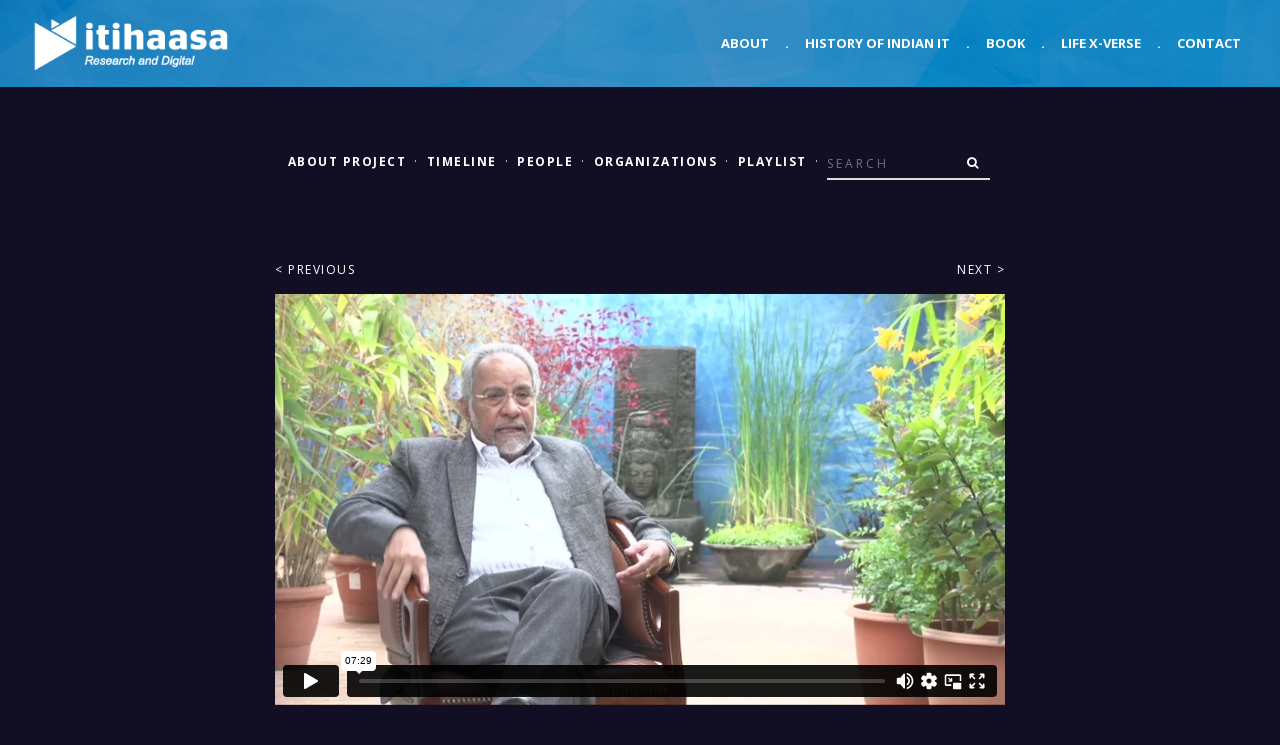

--- FILE ---
content_type: text/html; charset=UTF-8
request_url: https://itihaasa.com/describe/sartefact/001_001_0087?term=40000+employees
body_size: 3511
content:
<!DOCTYPE html>
<html lang="en">
<head>
    <!-- Google Analytics
    –––––––––––––––––––––––––––––––––––––––––––––––––– -->
    <!-- Global site tag (gtag.js) - Google Analytics -->
    <script async src="https://www.googletagmanager.com/gtag/js?id=UA-132691921-1"></script>
    <script>
      window.dataLayer = window.dataLayer || [];
      function gtag(){dataLayer.push(arguments);}
      gtag('js', new Date());

      gtag('config', 'UA-132691921-1');
    </script>

    <!-- Basic Page Needs
    –––––––––––––––––––––––––––––––––––––––––––––––––– -->
    <meta charset="utf-8">
    <title>Itihaasa</title>
    <meta name="description" content="">
    <meta name="author" content="">

    <!-- Mobile Specific Metas
    –––––––––––––––––––––––––––––––––––––––––––––––––– -->
    <meta name="viewport" content="width=device-width, initial-scale=1">

    <!-- FONT
    –––––––––––––––––––––––––––––––––––––––––––––––––– -->
    <link rel="stylesheet" id="royal_enqueue_Lato-css" href="https://fonts.googleapis.com/css?family=Lato%3A100%2C200%2C300%2C400%2C500%2C600%2C700%2C800%2C900&amp;ver=1.0.0" type="text/css" media="all">
    <link href="https://fonts.googleapis.com/css?family=Open+Sans:300,400italic,400,600,700" rel="stylesheet" type="text/css">
    <link href="https://fonts.googleapis.com/css?family=Raleway:100,400,300,600" rel="stylesheet" type="text/css">

 
    <!-- CSS
    –––––––––––––––––––––––––––––––––––––––––––––––––– -->
    <link rel="stylesheet" href="https://itihaasa.com/public/css/normalize.css">

    <!-- <link rel="stylesheet" href="css/skeleton.css"> -->

    <!-- Bootstrap core CSS -->
    <link rel="stylesheet" href="https://stackpath.bootstrapcdn.com/bootstrap/4.5.2/css/bootstrap.min.css" integrity="sha384-JcKb8q3iqJ61gNV9KGb8thSsNjpSL0n8PARn9HuZOnIxN0hoP+VmmDGMN5t9UJ0Z" crossorigin="anonymous">

    <!-- CSS
    –––––––––––––––––––––––––––––––––––––––––––––––––– -->
    <link rel="stylesheet" href="https://maxcdn.bootstrapcdn.com/font-awesome/4.7.0/css/font-awesome.min.css">
    <!-- Custom styles for this template -->
    <link href="https://itihaasa.com/public/css/style.css?v=1.2" rel="stylesheet">
    <link href="https://itihaasa.com/public/css/navbar.css" rel="stylesheet">
    <link href="https://itihaasa.com/public/css/carousel.css?v=1.3" rel="stylesheet">

    <!-- <link rel="stylesheet" href="https://itihaasa.com/public/css/navbar.css"> -->
    <link rel="stylesheet" href="https://itihaasa.com/public/css/page.css?v=1.3">
    <link rel="stylesheet" href="https://itihaasa.com/public/css/archive.css">
    <link rel="stylesheet" href="https://itihaasa.com/public/css/general.css">
    <link rel="stylesheet" href="https://itihaasa.com/public/css/flat.css">
    <link rel="stylesheet" href="https://itihaasa.com/public/css/form.css">
    <link rel="stylesheet" href="https://itihaasa.com/public/css/aux.css">
    <link rel="stylesheet" href="https://itihaasa.com/public/css/social.css">
    <link rel="stylesheet" href="https://itihaasa.com/public/css/viewer.css">
    <script type="text/javascript">var base_url = "https://itihaasa.com/";</script>

    <script src="https://ajax.googleapis.com/ajax/libs/jquery/3.5.1/jquery.min.js"></script>
    <script src="https://cdn.jsdelivr.net/npm/popper.js@1.16.1/dist/umd/popper.min.js" integrity="sha384-9/reFTGAW83EW2RDu2S0VKaIzap3H66lZH81PoYlFhbGU+6BZp6G7niu735Sk7lN" crossorigin="anonymous"></script>
    <script src="https://stackpath.bootstrapcdn.com/bootstrap/4.5.2/js/bootstrap.min.js" integrity="sha384-B4gt1jrGC7Jh4AgTPSdUtOBvfO8shuf57BaghqFfPlYxofvL8/KUEfYiJOMMV+rV" crossorigin="anonymous"></script>
    <script src="https://cdnjs.cloudflare.com/ajax/libs/masonry/3.1.5/masonry.pkgd.min.js" async></script>
    <script type="text/javascript" src="https://itihaasa.com/public/js/imagesloaded.pkgd.min.js"></script>    
    <script type="text/javascript" src="https://itihaasa.com/public/js/common.js" async></script>
    <!-- Favicon
    –––––––––––––––––––––––––––––––––––––––––––––––––– -->
    <link rel="icon" type="image/png" href="https://itihaasa.com/public/images/favicon.png?v=1.1">
</head>
<body>
    <!-- Navigation
    –––––––––––––––––––––––––––––––––––––––––––––––––– -->
    <header>
        <nav class="navbar navbar-expand-md fixed-top">
            <div class="container-fluid">  
                <a class="navbar-brand" href="https://itihaasa.com/"><img class="img-fluid" src="https://itihaasa.com/public//images/itihaasa-digital.png" alt="itihaasa logo" /></a>
                <button class="custom-toggler navbar-toggler" type="button" data-toggle="collapse" data-target="#navbarCollapse" aria-controls="navbarCollapse" aria-expanded="false" aria-label="Toggle navigation">
                    <span class="navbar-toggler-icon"></span>
                </button>
                <div class="collapse navbar-collapse" id="navbarCollapse">
                    <ul class="navbar-nav ml-auto">
                        <li class="nav-item active">
                            <a class="nav-link" href="https://itihaasa.com/">About</a>
                        </li>
                        <li class="nav-item d-none d-md-block">
                            <a class="nav-link" href="#">.</a>
                        </li>
                        <li class="nav-item">
                            <a class="nav-link" href="https://itihaasa.com/History">History of Indian IT</a>
                        </li>                        
                        <li class="nav-item d-none d-md-block">
                            <a class="nav-link" href="#">.</a>
                        </li>
                        <li class="nav-item">
                            <a class="nav-link" href="https://itihaasa.com/Book">Book</a>
                        </li>                        
                        <li class="nav-item d-none d-md-block">
                            <a class="nav-link" href="#">.</a>
                        </li>                        
                        <li class="nav-item">
                            <a class="nav-link" href="https://itihaasa.com/Life_X-verse">Life X-verse</a>
                        </li>                        
                        <li class="nav-item d-none d-md-block">
                            <a class="nav-link" href="#">.</a>
                        </li>
                        <li class="nav-item">
                            <a class="nav-link" href="mailto:info@itihaasa.com">Contact</a>
                        </li>
                    </ul>
                </div>
            </div>
        </nav>
    </header>
    <!-- End Navigation
    –––––––––––––––––––––––––––––––––––––––––––––––––– -->
<style>
    body{
        background-color: #120E24;
    }
</style>

<div class="container">
    <div class="row first-row">
        <!-- Column 1 -->
        <div class="col-md-12 text-center">
            <ul class="sub-nav nav justify-content-center mb-4">
                <li class="nav-item inline-list"><a href="https://itihaasa.com/History"><strong>About Project</strong></a></li>
                <li class="text-white"><a>·</a></li>
                <li class="nav-item"><a href="https://itihaasa.com/listing/timeline"><strong>Timeline</strong></a></li>
                <li class="text-white"><a>·</a></li>
                <li class="nav-item"><a href="https://itihaasa.com/listing/people"><strong>People</strong></a></li>
                <li class="text-white"><a>·</a></li>
                <li class="nav-item"><a href="https://itihaasa.com/listing/organizations"><strong>Organizations</strong></a></li>
                <li class="text-white"><a>·</a></li>
                <li class="nav-item"><a href="https://itihaasa.com/listing/playlist"><strong>Playlist</strong></a></li>
                <li class="text-white"><a>·</a></li>
                <li class="nav-item" id="searchForm">
                    <form class="form-inline navbar-form" role="search" action="https://itihaasa.com/search/field/" method="get">
                        <div class="input-group add-on">
                            <input type="text" class="form-control" placeholder="Search" name="term" id="term">
                            <input type="hidden" class="form-control" placeholder="FromSearchForm" name="sf" id="sf" value="1">
                            <div class="input-group-btn input-group-append">
                                <button class="btn btn-default" type="submit"><i class="fa fa-search"></i></button>
                            </div>
                        </div>
                    </form>
				</li>           
            </ul>
        </div>
    </div>
</div>


<script>
$(document).ready(function(){

    var bgColor = $('.albumTitle').css('background-color');
    var fgColor = $('.albumTitle span').css('color');

    $('.albumTitle span').css('color', bgColor);
    $('.albumTitle').css('background-color', fgColor);

    // Triggering a click event on page which has to be opened
    $('.toc a').on('click', function(e){

        var imageID = $(this).attr('data-href');
        $('#' + imageID).trigger('click');
    });
});
</script>

<div class="container" style="background-color: #120E24;">
    <div class="row gap-above-med justify-content-around" id="relatedposts">
        <div class="col-sm-12 col-md-10 col-lg-8">
            <ul class="pager">
                 
                <li class="previous"><a href="https://itihaasa.com/describe/sartefact/001_001_0328?term=40000+employees">&lt; Previous</a></li>
                                 
                <li class="next"><a href="https://itihaasa.com/describe/sartefact/001_001_0766?term=40000+employees">Next &gt;</a></li>
                            </ul>
            <div id="viewletterimages" class="letter_thumbnails">
                <div class="embed-responsive embed-responsive-16by9"><iframe src="https://player.vimeo.com/video/157697466" class="w-100 artvideoheight" frameborder="0" allow="autoplay; fullscreen" allowfullscreen></iframe></div>            </div>
        </div>            
        <div class="col-sm-12 col-md-10 col-lg-8 mt-4">
            <div class="image-desc-full">
                <!-- <div class="albumTitle Multimedia File"><span class="head">Multimedia File</span></div> -->
                <ul class="list-unstyled">
                <li><span class="talktitle">Innovative HR Policies in Infosys</span><br /><span class="interviewee">N. S. Raghavan</span></li><li><span class="peoplekey">people</span><br /><span class="image-desc-meta"> <span class="ovalshape"><a href="https://itihaasa.com/search/field/?term=N. R. Narayana Murthy">N. R. Narayana Murthy</a></span></span></li><li><span class="placeskey">places</span><br /><span class="image-desc-meta"></span></li><li><span class="orgkey">organisations</span><br /><span class="image-desc-meta"> <span class="ovalshape"><a href="https://itihaasa.com/search/field/?term=IIT">IIT</a></span> <span class="ovalshape"><a href="https://itihaasa.com/search/field/?term=Infosys+Limited">Infosys Limited</a></span></span></li><li><span class="yearkey">year:</span><br /><span class="image-desc-meta"> <span class="ovalshape"><a href="https://itihaasa.com/listing%2Fartefacts%2FMultimedia+File%3FreferenceYear%3D1985">1985</a></span></span></li><li><span class="techtermskey">TECHNICAL AND OTHER TERMS</span><br /><span class="image-desc-meta"> <span class="ovalshape"><a href="https://itihaasa.com/search/field/?term=Asset creation">Asset creation</a></span> <span class="ovalshape"><a href="https://itihaasa.com/search/field/?term=Asset creation scheme">Asset creation scheme</a></span> <span class="ovalshape"><a href="https://itihaasa.com/search/field/?term=Computer science graduates">Computer science graduates</a></span> <span class="ovalshape"><a href="https://itihaasa.com/search/field/?term=Computer systems">Computer systems</a></span> <span class="ovalshape"><a href="https://itihaasa.com/search/field/?term=Dissatisfaction level">Dissatisfaction level</a></span> <span class="ovalshape"><a href="https://itihaasa.com/search/field/?term=Employee loans">Employee loans</a></span> <span class="ovalshape"><a href="https://itihaasa.com/search/field/?term=Human Resource">Human Resource</a></span> <span class="ovalshape"><a href="https://itihaasa.com/search/field/?term=Town hall meetings">Town hall meetings</a></span> <span class="ovalshape"><a href="https://itihaasa.com/search/field/?term=Values">Values</a></span></span></li>                                </ul>
            </div>
        </div>
    </div>
</div>
<div id="loader-icon">
    <i class="fa fa-spinner fa-pulse fa-3x fa-fw"></i><br />
    Loading more items
</div>
<script>
    var referenceYear = "1985";
    var url = base_url + encodeURI('listing/related/Multimedia File?referenceYear=').replace('%20','+') + referenceYear;
    getRelatedContent(url, referenceYear);
</script>
<script type="text/javascript" src="https://itihaasa.com/public/js/viewer.js"></script>
    <!-- Footer -->
    <footer class="footer">
        <div class="container-fluid"><!-- container -->
            <div class="row"><!-- row -->
                <div class="col-lg-12">
                    <p class="copy-text text-center">
                        <span class="text-muted">No image available from this site may be used for commercial purposes without written permission from Itihaasa.</span>
                    </p>
                </div>
            </div><!-- row end -->
        </div><!-- container end -->
    </footer>

    <!-- End Main page layout
    –––––––––––––––––––––––––––––––––––––––––––––––––– -->

    <script type="text/javascript" src="https://itihaasa.com/public/js/common.js" async></script>
   
</body>
</html>


--- FILE ---
content_type: text/html; charset=UTF-8
request_url: https://player.vimeo.com/video/157697466
body_size: 6701
content:
<!DOCTYPE html>
<html lang="en">
<head>
  <meta charset="utf-8">
  <meta name="viewport" content="width=device-width,initial-scale=1,user-scalable=yes">
  
  <link rel="canonical" href="https://player.vimeo.com/video/157697466">
  <meta name="googlebot" content="noindex,indexifembedded">
  
  
  <title>Innovative HR Policies in Infosys on Vimeo</title>
  <style>
      body, html, .player, .fallback {
          overflow: hidden;
          width: 100%;
          height: 100%;
          margin: 0;
          padding: 0;
      }
      .fallback {
          
              background-color: transparent;
          
      }
      .player.loading { opacity: 0; }
      .fallback iframe {
          position: fixed;
          left: 0;
          top: 0;
          width: 100%;
          height: 100%;
      }
  </style>
  <link rel="modulepreload" href="https://f.vimeocdn.com/p/4.46.25/js/player.module.js" crossorigin="anonymous">
  <link rel="modulepreload" href="https://f.vimeocdn.com/p/4.46.25/js/vendor.module.js" crossorigin="anonymous">
  <link rel="preload" href="https://f.vimeocdn.com/p/4.46.25/css/player.css" as="style">
</head>

<body>


<div class="vp-placeholder">
    <style>
        .vp-placeholder,
        .vp-placeholder-thumb,
        .vp-placeholder-thumb::before,
        .vp-placeholder-thumb::after {
            position: absolute;
            top: 0;
            bottom: 0;
            left: 0;
            right: 0;
        }
        .vp-placeholder {
            visibility: hidden;
            width: 100%;
            max-height: 100%;
            height: calc(1080 / 1920 * 100vw);
            max-width: calc(1920 / 1080 * 100vh);
            margin: auto;
        }
        .vp-placeholder-carousel {
            display: none;
            background-color: #000;
            position: absolute;
            left: 0;
            right: 0;
            bottom: -60px;
            height: 60px;
        }
    </style>

    

    
        <style>
            .vp-placeholder-thumb {
                overflow: hidden;
                width: 100%;
                max-height: 100%;
                margin: auto;
            }
            .vp-placeholder-thumb::before,
            .vp-placeholder-thumb::after {
                content: "";
                display: block;
                filter: blur(7px);
                margin: 0;
                background: url(https://i.vimeocdn.com/video/559030115-e995daae4e861640eea8d1e4173e8d17db9db70a68bc24e8a0d7f2e255a2a258-d?mw=80&q=85) 50% 50% / contain no-repeat;
            }
            .vp-placeholder-thumb::before {
                 
                margin: -30px;
            }
        </style>
    

    <div class="vp-placeholder-thumb"></div>
    <div class="vp-placeholder-carousel"></div>
    <script>function placeholderInit(t,h,d,s,n,o){var i=t.querySelector(".vp-placeholder"),v=t.querySelector(".vp-placeholder-thumb");if(h){var p=function(){try{return window.self!==window.top}catch(a){return!0}}(),w=200,y=415,r=60;if(!p&&window.innerWidth>=w&&window.innerWidth<y){i.style.bottom=r+"px",i.style.maxHeight="calc(100vh - "+r+"px)",i.style.maxWidth="calc("+n+" / "+o+" * (100vh - "+r+"px))";var f=t.querySelector(".vp-placeholder-carousel");f.style.display="block"}}if(d){var e=new Image;e.onload=function(){var a=n/o,c=e.width/e.height;if(c<=.95*a||c>=1.05*a){var l=i.getBoundingClientRect(),g=l.right-l.left,b=l.bottom-l.top,m=window.innerWidth/g*100,x=window.innerHeight/b*100;v.style.height="calc("+e.height+" / "+e.width+" * "+m+"vw)",v.style.maxWidth="calc("+e.width+" / "+e.height+" * "+x+"vh)"}i.style.visibility="visible"},e.src=s}else i.style.visibility="visible"}
</script>
    <script>placeholderInit(document,  false ,  true , "https://i.vimeocdn.com/video/559030115-e995daae4e861640eea8d1e4173e8d17db9db70a68bc24e8a0d7f2e255a2a258-d?mw=80\u0026q=85",  1920 ,  1080 );</script>
</div>

<div id="player" class="player"></div>
<script>window.playerConfig = {"cdn_url":"https://f.vimeocdn.com","vimeo_api_url":"api.vimeo.com","request":{"files":{"dash":{"cdns":{"akfire_interconnect_quic":{"avc_url":"https://vod-adaptive-ak.vimeocdn.com/exp=1768031233~acl=%2Feb5288ec-2268-485b-9af6-7dbaede7102a%2Fpsid%3D4996cfc486d279349da4cd8dd33ba293d19b0932d6ebc12fe19c657e9c06efde%2F%2A~hmac=c7bdefcbfb3da6a762bd314593c8e30203176656bb06a23b9d8f9bd792b5b5e1/eb5288ec-2268-485b-9af6-7dbaede7102a/psid=4996cfc486d279349da4cd8dd33ba293d19b0932d6ebc12fe19c657e9c06efde/v2/playlist/av/primary/playlist.json?omit=av1-hevc\u0026pathsig=8c953e4f~zcVFFW5od1Bh8qSIil2SiwFMPBFU2xqo8Zc-7WzhDlc\u0026r=dXM%3D\u0026rh=ZRUbq","origin":"gcs","url":"https://vod-adaptive-ak.vimeocdn.com/exp=1768031233~acl=%2Feb5288ec-2268-485b-9af6-7dbaede7102a%2Fpsid%3D4996cfc486d279349da4cd8dd33ba293d19b0932d6ebc12fe19c657e9c06efde%2F%2A~hmac=c7bdefcbfb3da6a762bd314593c8e30203176656bb06a23b9d8f9bd792b5b5e1/eb5288ec-2268-485b-9af6-7dbaede7102a/psid=4996cfc486d279349da4cd8dd33ba293d19b0932d6ebc12fe19c657e9c06efde/v2/playlist/av/primary/playlist.json?pathsig=8c953e4f~zcVFFW5od1Bh8qSIil2SiwFMPBFU2xqo8Zc-7WzhDlc\u0026r=dXM%3D\u0026rh=ZRUbq"},"fastly_skyfire":{"avc_url":"https://skyfire.vimeocdn.com/1768031233-0x6b8ec4ed8de8f0fe08fdc6bbfb1fba2d90b14128/eb5288ec-2268-485b-9af6-7dbaede7102a/psid=4996cfc486d279349da4cd8dd33ba293d19b0932d6ebc12fe19c657e9c06efde/v2/playlist/av/primary/playlist.json?omit=av1-hevc\u0026pathsig=8c953e4f~zcVFFW5od1Bh8qSIil2SiwFMPBFU2xqo8Zc-7WzhDlc\u0026r=dXM%3D\u0026rh=ZRUbq","origin":"gcs","url":"https://skyfire.vimeocdn.com/1768031233-0x6b8ec4ed8de8f0fe08fdc6bbfb1fba2d90b14128/eb5288ec-2268-485b-9af6-7dbaede7102a/psid=4996cfc486d279349da4cd8dd33ba293d19b0932d6ebc12fe19c657e9c06efde/v2/playlist/av/primary/playlist.json?pathsig=8c953e4f~zcVFFW5od1Bh8qSIil2SiwFMPBFU2xqo8Zc-7WzhDlc\u0026r=dXM%3D\u0026rh=ZRUbq"}},"default_cdn":"akfire_interconnect_quic","separate_av":true,"streams":[{"profile":"119","id":"252368c2-c403-4c44-8092-fc950ee97cee","fps":25,"quality":"1080p"},{"profile":"165","id":"4fc4e36f-2aa1-412f-a96c-f4733998a6e6","fps":25,"quality":"540p"},{"profile":"164","id":"ce036503-370a-4592-92b4-3d9409b21699","fps":25,"quality":"360p"},{"profile":"113","id":"db0a2537-c4da-4926-92c2-bb56e11a0a6c","fps":25,"quality":"720p"}],"streams_avc":[{"profile":"119","id":"252368c2-c403-4c44-8092-fc950ee97cee","fps":25,"quality":"1080p"},{"profile":"165","id":"4fc4e36f-2aa1-412f-a96c-f4733998a6e6","fps":25,"quality":"540p"},{"profile":"164","id":"ce036503-370a-4592-92b4-3d9409b21699","fps":25,"quality":"360p"},{"profile":"113","id":"db0a2537-c4da-4926-92c2-bb56e11a0a6c","fps":25,"quality":"720p"}]},"hls":{"cdns":{"akfire_interconnect_quic":{"avc_url":"https://vod-adaptive-ak.vimeocdn.com/exp=1768031233~acl=%2Feb5288ec-2268-485b-9af6-7dbaede7102a%2Fpsid%3D4996cfc486d279349da4cd8dd33ba293d19b0932d6ebc12fe19c657e9c06efde%2F%2A~hmac=c7bdefcbfb3da6a762bd314593c8e30203176656bb06a23b9d8f9bd792b5b5e1/eb5288ec-2268-485b-9af6-7dbaede7102a/psid=4996cfc486d279349da4cd8dd33ba293d19b0932d6ebc12fe19c657e9c06efde/v2/playlist/av/primary/playlist.m3u8?omit=av1-hevc-opus\u0026pathsig=8c953e4f~xdMhrD6YjKtO65IrIih9Rqe1hpHQXJetXqKsfSM7q6A\u0026r=dXM%3D\u0026rh=ZRUbq\u0026sf=fmp4","origin":"gcs","url":"https://vod-adaptive-ak.vimeocdn.com/exp=1768031233~acl=%2Feb5288ec-2268-485b-9af6-7dbaede7102a%2Fpsid%3D4996cfc486d279349da4cd8dd33ba293d19b0932d6ebc12fe19c657e9c06efde%2F%2A~hmac=c7bdefcbfb3da6a762bd314593c8e30203176656bb06a23b9d8f9bd792b5b5e1/eb5288ec-2268-485b-9af6-7dbaede7102a/psid=4996cfc486d279349da4cd8dd33ba293d19b0932d6ebc12fe19c657e9c06efde/v2/playlist/av/primary/playlist.m3u8?omit=opus\u0026pathsig=8c953e4f~xdMhrD6YjKtO65IrIih9Rqe1hpHQXJetXqKsfSM7q6A\u0026r=dXM%3D\u0026rh=ZRUbq\u0026sf=fmp4"},"fastly_skyfire":{"avc_url":"https://skyfire.vimeocdn.com/1768031233-0x6b8ec4ed8de8f0fe08fdc6bbfb1fba2d90b14128/eb5288ec-2268-485b-9af6-7dbaede7102a/psid=4996cfc486d279349da4cd8dd33ba293d19b0932d6ebc12fe19c657e9c06efde/v2/playlist/av/primary/playlist.m3u8?omit=av1-hevc-opus\u0026pathsig=8c953e4f~xdMhrD6YjKtO65IrIih9Rqe1hpHQXJetXqKsfSM7q6A\u0026r=dXM%3D\u0026rh=ZRUbq\u0026sf=fmp4","origin":"gcs","url":"https://skyfire.vimeocdn.com/1768031233-0x6b8ec4ed8de8f0fe08fdc6bbfb1fba2d90b14128/eb5288ec-2268-485b-9af6-7dbaede7102a/psid=4996cfc486d279349da4cd8dd33ba293d19b0932d6ebc12fe19c657e9c06efde/v2/playlist/av/primary/playlist.m3u8?omit=opus\u0026pathsig=8c953e4f~xdMhrD6YjKtO65IrIih9Rqe1hpHQXJetXqKsfSM7q6A\u0026r=dXM%3D\u0026rh=ZRUbq\u0026sf=fmp4"}},"default_cdn":"akfire_interconnect_quic","separate_av":true},"progressive":[{"profile":"119","width":1920,"height":1080,"mime":"video/mp4","fps":25,"url":"https://vod-progressive-ak.vimeocdn.com/exp=1768031233~acl=%2Fvimeo-transcode-storage-prod-us-west1-h264-1080p%2F01%2F1539%2F6%2F157697466%2F491704484.mp4~hmac=09775dcc1abdc81548abb8c49962c08617cf05e6e8fcb8edbf4ebfb6f7f197f0/vimeo-transcode-storage-prod-us-west1-h264-1080p/01/1539/6/157697466/491704484.mp4","cdn":"akamai_interconnect","quality":"1080p","id":"252368c2-c403-4c44-8092-fc950ee97cee","origin":"gcs"},{"profile":"165","width":960,"height":540,"mime":"video/mp4","fps":25,"url":"https://vod-progressive-ak.vimeocdn.com/exp=1768031233~acl=%2Fvimeo-transcode-storage-prod-us-east1-h264-540p%2F01%2F1539%2F6%2F157697466%2F491704482.mp4~hmac=5d34b74148bac04399c4b5e3c371a10a13c7ac2e5c88f21be37758eb397fbf1a/vimeo-transcode-storage-prod-us-east1-h264-540p/01/1539/6/157697466/491704482.mp4","cdn":"akamai_interconnect","quality":"540p","id":"4fc4e36f-2aa1-412f-a96c-f4733998a6e6","origin":"gcs"},{"profile":"164","width":640,"height":360,"mime":"video/mp4","fps":25,"url":"https://vod-progressive-ak.vimeocdn.com/exp=1768031233~acl=%2Fvimeo-transcode-storage-prod-us-west1-h264-360p%2F01%2F1539%2F6%2F157697466%2F491704480.mp4~hmac=6866556bf18324e73db67c3ca48bcadc826433f87cbd7c2919bf4e0d9a734a6f/vimeo-transcode-storage-prod-us-west1-h264-360p/01/1539/6/157697466/491704480.mp4","cdn":"akamai_interconnect","quality":"360p","id":"ce036503-370a-4592-92b4-3d9409b21699","origin":"gcs"},{"profile":"113","width":1280,"height":720,"mime":"video/mp4","fps":25,"url":"https://vod-progressive-ak.vimeocdn.com/exp=1768031233~acl=%2Fvimeo-transcode-storage-prod-us-central1-h264-720p%2F01%2F1539%2F6%2F157697466%2F491704489.mp4~hmac=b9d362516ef803cde61fb5674e27702436ded5577bee7bc43a42ba4d79944ea3/vimeo-transcode-storage-prod-us-central1-h264-720p/01/1539/6/157697466/491704489.mp4","cdn":"akamai_interconnect","quality":"720p","id":"db0a2537-c4da-4926-92c2-bb56e11a0a6c","origin":"gcs"}]},"file_codecs":{"av1":[],"avc":["252368c2-c403-4c44-8092-fc950ee97cee","4fc4e36f-2aa1-412f-a96c-f4733998a6e6","ce036503-370a-4592-92b4-3d9409b21699","db0a2537-c4da-4926-92c2-bb56e11a0a6c"],"hevc":{"dvh1":[],"hdr":[],"sdr":[]}},"lang":"en","referrer":"https://itihaasa.com/describe/sartefact/001_001_0087?term=40000+employees","cookie_domain":".vimeo.com","signature":"15b359a701ea666f328b7f0b9fb7c235","timestamp":1768027633,"expires":3600,"thumb_preview":{"url":"https://videoapi-sprites.vimeocdn.com/video-sprites/image/e0c9515d-75e4-4d39-aa57-672a4927f0c6.0.jpeg?ClientID=sulu\u0026Expires=1768031233\u0026Signature=c258bb79b53892a06df3eaa7d2553adef96fa3e0","height":2880,"width":4260,"frame_height":240,"frame_width":426,"columns":10,"frames":120},"currency":"USD","session":"adcf894c1dade92d9a5b06a02d1d08519dbe396f1768027633","cookie":{"volume":1,"quality":null,"hd":0,"captions":null,"transcript":null,"captions_styles":{"color":null,"fontSize":null,"fontFamily":null,"fontOpacity":null,"bgOpacity":null,"windowColor":null,"windowOpacity":null,"bgColor":null,"edgeStyle":null},"audio_language":null,"audio_kind":null,"qoe_survey_vote":0},"build":{"backend":"31e9776","js":"4.46.25"},"urls":{"js":"https://f.vimeocdn.com/p/4.46.25/js/player.js","js_base":"https://f.vimeocdn.com/p/4.46.25/js","js_module":"https://f.vimeocdn.com/p/4.46.25/js/player.module.js","js_vendor_module":"https://f.vimeocdn.com/p/4.46.25/js/vendor.module.js","locales_js":{"de-DE":"https://f.vimeocdn.com/p/4.46.25/js/player.de-DE.js","en":"https://f.vimeocdn.com/p/4.46.25/js/player.js","es":"https://f.vimeocdn.com/p/4.46.25/js/player.es.js","fr-FR":"https://f.vimeocdn.com/p/4.46.25/js/player.fr-FR.js","ja-JP":"https://f.vimeocdn.com/p/4.46.25/js/player.ja-JP.js","ko-KR":"https://f.vimeocdn.com/p/4.46.25/js/player.ko-KR.js","pt-BR":"https://f.vimeocdn.com/p/4.46.25/js/player.pt-BR.js","zh-CN":"https://f.vimeocdn.com/p/4.46.25/js/player.zh-CN.js"},"ambisonics_js":"https://f.vimeocdn.com/p/external/ambisonics.min.js","barebone_js":"https://f.vimeocdn.com/p/4.46.25/js/barebone.js","chromeless_js":"https://f.vimeocdn.com/p/4.46.25/js/chromeless.js","three_js":"https://f.vimeocdn.com/p/external/three.rvimeo.min.js","vuid_js":"https://f.vimeocdn.com/js_opt/modules/utils/vuid.min.js","hive_sdk":"https://f.vimeocdn.com/p/external/hive-sdk.js","hive_interceptor":"https://f.vimeocdn.com/p/external/hive-interceptor.js","proxy":"https://player.vimeo.com/static/proxy.html","css":"https://f.vimeocdn.com/p/4.46.25/css/player.css","chromeless_css":"https://f.vimeocdn.com/p/4.46.25/css/chromeless.css","fresnel":"https://arclight.vimeo.com/add/player-stats","player_telemetry_url":"https://arclight.vimeo.com/player-events","telemetry_base":"https://lensflare.vimeo.com"},"flags":{"plays":1,"dnt":0,"autohide_controls":0,"preload_video":"metadata_on_hover","qoe_survey_forced":0,"ai_widget":0,"ecdn_delta_updates":0,"disable_mms":0,"check_clip_skipping_forward":0},"country":"US","client":{"ip":"3.138.119.179"},"ab_tests":{"cross_origin_texttracks":{"group":"variant","track":false,"data":null}},"atid":"3397094395.1768027633","ai_widget_signature":"a5578c5f9cce10053ee735c64643c75c2348037d27929df2c257adad3787f946_1768031233","config_refresh_url":"https://player.vimeo.com/video/157697466/config/request?atid=3397094395.1768027633\u0026expires=3600\u0026referrer=https%3A%2F%2Fitihaasa.com%2Fdescribe%2Fsartefact%2F001_001_0087%3Fterm%3D40000%2Bemployees\u0026session=adcf894c1dade92d9a5b06a02d1d08519dbe396f1768027633\u0026signature=15b359a701ea666f328b7f0b9fb7c235\u0026time=1768027633\u0026v=1"},"player_url":"player.vimeo.com","video":{"id":157697466,"title":"Innovative HR Policies in Infosys","width":1920,"height":1080,"duration":449,"url":"","share_url":"https://vimeo.com/157697466","embed_code":"\u003ciframe title=\"vimeo-player\" src=\"https://player.vimeo.com/video/157697466?h=109344e4fe\" width=\"640\" height=\"360\" frameborder=\"0\" referrerpolicy=\"strict-origin-when-cross-origin\" allow=\"autoplay; fullscreen; picture-in-picture; clipboard-write; encrypted-media; web-share\"   allowfullscreen\u003e\u003c/iframe\u003e","default_to_hd":0,"privacy":"disable","embed_permission":"whitelist","thumbnail_url":"https://i.vimeocdn.com/video/559030115-e995daae4e861640eea8d1e4173e8d17db9db70a68bc24e8a0d7f2e255a2a258-d","owner":{"id":48069321,"name":"ITIHAASA","img":"https://i.vimeocdn.com/portrait/11288763_60x60?sig=b1ed2e7d3f4762cd24526feec249cb30b682110ca3c17f1e3ef327755d45ae16\u0026v=1\u0026region=us","img_2x":"https://i.vimeocdn.com/portrait/11288763_60x60?sig=b1ed2e7d3f4762cd24526feec249cb30b682110ca3c17f1e3ef327755d45ae16\u0026v=1\u0026region=us","url":"https://vimeo.com/user48069321","account_type":"pro"},"spatial":0,"live_event":null,"version":{"current":null,"available":[{"id":655159530,"file_id":491703896,"is_current":true}]},"unlisted_hash":null,"rating":{"id":3},"fps":25,"bypass_token":"eyJ0eXAiOiJKV1QiLCJhbGciOiJIUzI1NiJ9.eyJjbGlwX2lkIjoxNTc2OTc0NjYsImV4cCI6MTc2ODAzMTI4MH0.spByfaJiyn1z2X06xhg0rHGWatvDt7mAi6MxqaKqRo0","channel_layout":"stereo","ai":0,"locale":""},"user":{"id":0,"team_id":0,"team_origin_user_id":0,"account_type":"none","liked":0,"watch_later":0,"owner":0,"mod":0,"logged_in":0,"private_mode_enabled":0,"vimeo_api_client_token":"eyJhbGciOiJIUzI1NiIsInR5cCI6IkpXVCJ9.eyJzZXNzaW9uX2lkIjoiYWRjZjg5NGMxZGFkZTkyZDlhNWIwNmEwMmQxZDA4NTE5ZGJlMzk2ZjE3NjgwMjc2MzMiLCJleHAiOjE3NjgwMzEyMzMsImFwcF9pZCI6MTE4MzU5LCJzY29wZXMiOiJwdWJsaWMgc3RhdHMifQ.nCeNRrMjCZ8MNzaN_WTbGJlYvFIue91m7DG-wzu5F1U"},"view":1,"vimeo_url":"vimeo.com","embed":{"audio_track":"","autoplay":0,"autopause":1,"dnt":0,"editor":0,"keyboard":1,"log_plays":1,"loop":0,"muted":0,"on_site":0,"texttrack":"","transparent":1,"outro":"beginning","playsinline":1,"quality":null,"player_id":"","api":null,"app_id":"","color":"00adef","color_one":"000000","color_two":"00adef","color_three":"ffffff","color_four":"000000","context":"embed.main","settings":{"auto_pip":1,"badge":0,"byline":0,"collections":0,"color":0,"force_color_one":0,"force_color_two":0,"force_color_three":0,"force_color_four":0,"embed":0,"fullscreen":1,"like":0,"logo":0,"playbar":1,"portrait":0,"pip":1,"share":0,"spatial_compass":0,"spatial_label":0,"speed":0,"title":0,"volume":1,"watch_later":0,"watch_full_video":1,"controls":1,"airplay":1,"audio_tracks":1,"chapters":1,"chromecast":1,"cc":1,"transcript":1,"quality":1,"play_button_position":0,"ask_ai":0,"skipping_forward":1,"debug_payload_collection_policy":"default"},"create_interactive":{"has_create_interactive":false,"viddata_url":""},"min_quality":null,"max_quality":null,"initial_quality":null,"prefer_mms":1}}</script>
<script>const fullscreenSupported="exitFullscreen"in document||"webkitExitFullscreen"in document||"webkitCancelFullScreen"in document||"mozCancelFullScreen"in document||"msExitFullscreen"in document||"webkitEnterFullScreen"in document.createElement("video");var isIE=checkIE(window.navigator.userAgent),incompatibleBrowser=!fullscreenSupported||isIE;window.noModuleLoading=!1,window.dynamicImportSupported=!1,window.cssLayersSupported=typeof CSSLayerBlockRule<"u",window.isInIFrame=function(){try{return window.self!==window.top}catch(e){return!0}}(),!window.isInIFrame&&/twitter/i.test(navigator.userAgent)&&window.playerConfig.video.url&&(window.location=window.playerConfig.video.url),window.playerConfig.request.lang&&document.documentElement.setAttribute("lang",window.playerConfig.request.lang),window.loadScript=function(e){var n=document.getElementsByTagName("script")[0];n&&n.parentNode?n.parentNode.insertBefore(e,n):document.head.appendChild(e)},window.loadVUID=function(){if(!window.playerConfig.request.flags.dnt&&!window.playerConfig.embed.dnt){window._vuid=[["pid",window.playerConfig.request.session]];var e=document.createElement("script");e.async=!0,e.src=window.playerConfig.request.urls.vuid_js,window.loadScript(e)}},window.loadCSS=function(e,n){var i={cssDone:!1,startTime:new Date().getTime(),link:e.createElement("link")};return i.link.rel="stylesheet",i.link.href=n,e.getElementsByTagName("head")[0].appendChild(i.link),i.link.onload=function(){i.cssDone=!0},i},window.loadLegacyJS=function(e,n){if(incompatibleBrowser){var i=e.querySelector(".vp-placeholder");i&&i.parentNode&&i.parentNode.removeChild(i);let a=`/video/${window.playerConfig.video.id}/fallback`;window.playerConfig.request.referrer&&(a+=`?referrer=${window.playerConfig.request.referrer}`),n.innerHTML=`<div class="fallback"><iframe title="unsupported message" src="${a}" frameborder="0"></iframe></div>`}else{n.className="player loading";var t=window.loadCSS(e,window.playerConfig.request.urls.css),r=e.createElement("script"),o=!1;r.src=window.playerConfig.request.urls.js,window.loadScript(r),r["onreadystatechange"in r?"onreadystatechange":"onload"]=function(){!o&&(!this.readyState||this.readyState==="loaded"||this.readyState==="complete")&&(o=!0,playerObject=new VimeoPlayer(n,window.playerConfig,t.cssDone||{link:t.link,startTime:t.startTime}))},window.loadVUID()}};function checkIE(e){e=e&&e.toLowerCase?e.toLowerCase():"";function n(r){return r=r.toLowerCase(),new RegExp(r).test(e);return browserRegEx}var i=n("msie")?parseFloat(e.replace(/^.*msie (\d+).*$/,"$1")):!1,t=n("trident")?parseFloat(e.replace(/^.*trident\/(\d+)\.(\d+).*$/,"$1.$2"))+4:!1;return i||t}
</script>
<script nomodule>
  window.noModuleLoading = true;
  var playerEl = document.getElementById('player');
  window.loadLegacyJS(document, playerEl);
</script>
<script type="module">try{import("").catch(()=>{})}catch(t){}window.dynamicImportSupported=!0;
</script>
<script type="module">if(!window.dynamicImportSupported||!window.cssLayersSupported){if(!window.noModuleLoading){window.noModuleLoading=!0;var playerEl=document.getElementById("player");window.loadLegacyJS(document,playerEl)}var moduleScriptLoader=document.getElementById("js-module-block");moduleScriptLoader&&moduleScriptLoader.parentElement.removeChild(moduleScriptLoader)}
</script>
<script type="module" id="js-module-block">if(!window.noModuleLoading&&window.dynamicImportSupported&&window.cssLayersSupported){const n=document.getElementById("player"),e=window.loadCSS(document,window.playerConfig.request.urls.css);import(window.playerConfig.request.urls.js_module).then(function(o){new o.VimeoPlayer(n,window.playerConfig,e.cssDone||{link:e.link,startTime:e.startTime}),window.loadVUID()}).catch(function(o){throw/TypeError:[A-z ]+import[A-z ]+module/gi.test(o)&&window.loadLegacyJS(document,n),o})}
</script>

<script type="application/ld+json">{"embedUrl":"https://player.vimeo.com/video/157697466?h=109344e4fe","thumbnailUrl":"https://i.vimeocdn.com/video/559030115-e995daae4e861640eea8d1e4173e8d17db9db70a68bc24e8a0d7f2e255a2a258-d?f=webp","name":"Innovative HR Policies in Infosys","description":"Innovative HR Policies in Infosys","duration":"PT449S","uploadDate":"2016-03-04T04:02:37-05:00","@context":"https://schema.org/","@type":"VideoObject"}</script>

</body>
</html>


--- FILE ---
content_type: text/css
request_url: https://itihaasa.com/public/css/style.css?v=1.2
body_size: 2433
content:
body{
	font-family: 'Open Sans', sans-serif !important;
    color: #555;
}

.bd-placeholder-img {
	font-size: 1.125rem;
	text-anchor: middle;
	-webkit-user-select: none;
	-moz-user-select: none;
	-ms-user-select: none;
	user-select: none;
}

@media (min-width: 768px) {
	.bd-placeholder-img-lg {
		font-size: 3.5rem;
	}
}

.clear-margins {
	margin: 0;
}
.clear-paddings {
	padding: 0;
}

.gap-above{
	margin-top: 50px;
}
.gap-below-large{
	margin-bottom: 50px;
}
.gap-below-med{
	margin-bottom: 30px;
}
.gap-below{
	margin-bottom: 10px;
}
.gap-above-large{
	margin-top: 120px;
}
.gap-above-extra-large{
	margin-top: 150px;
}
.gap-above-med{
	margin-top: 30px;
}
.gap-above-small{
	margin-top: 10px;
}
.tiny{
	font-size: 11px;
}

#advisory, #behinditihaasa, #about-itihaasa, #management{
	font-family: 'Open Sans', sans-serif;
    background-color: #FFF;
    color: #5D5D5D;
    padding: 10px 60px 0px 60px; 
    font-weight: 400;
}
#advisory h3, #behinditihaasa h3, #about-itihaasa h3, #management h3{
  font-weight: 600;
  font-size: 24px;
}
#advisory p{
  line-height: 26px;
}
/*
#behinditihaasa p{
  line-height: 26px;
}
*/
#advisory h1, #behinditihaasa h1, #about-itihaasa h1, #management h1{
    font-size: 24px;
    padding-bottom: 30px;
    margin-bottom: 30px;
/*
    text-transform: uppercase;
*/
    text-align: center;
    border-bottom: 1px solid #EFEFEF;
}
.tline{
    border-top: 1px solid #EFEFEF;
}
footer {
	padding-top: 50px;
  position : absolute;
	width: 100%;
}


/* page.css */

/*
ul.inline-list{
	overflow-x:hidden;
	white-space:nowrap; 
	height: 1em;
	width: 100%;
}
*/

ul.inline-list li
{ 
	display:inline; 
}

.sub-nav > li{
    padding: 30px 4px 0 4px;
    vertical-align: middle;
}
.sub-nav > li > a, .input-group-btn{
    
    font-size: 12px;
    line-height: 21px;
    letter-spacing: 1.5px;
    font-weight: 400;
    font-style: normal;
    text-transform: uppercase;
    color: #5d5d5d;
    text-decoration: none;
}
.input-group-btn{
  margin-bottom: 2px;
}
#searchForm .input-group-btn input[type="checkbox"]{
  padding-top: 10px;
}
.sub-nav > li > a.active,
.sub-nav > li > a:hover{
    color: #2d2d2d;
}
.sub-nav .btn-default:hover{
  background-color: transparent;
}
.sub-nav .add-on .input-group-btn > .btn {
  border-left-width:0;
  left:-2px;
}
/* stop the glowing blue shadow */
.sub-nav .add-on .form-control:focus {
 box-shadow:none;
 -webkit-box-shadow:none; 
}
.sub-nav .navbar-form{
  margin: 2px 0 0 0;
}
.sub-nav .navbar-form input{
  padding: 0;
  border: none;
  border-bottom: 2px solid #5D5D5D;
  box-shadow: none;
  border-radius: 0;
  font-size: 12px;
  line-height: 21px;
  letter-spacing: 1.5px;
  text-transform: uppercase;
}
.sub-nav .navbar-form button, .sub-nav .navbar-form button:hover{
  border: none;
  border-bottom: 2px solid #5D5D5D;
  box-shadow: rgba(0, 0, 0, 0) 0px 0px 0px 0px;
  border-radius: 0;
}

.mainpage .searchForm input.form-control:focus{
  box-shadow: none;
}
.mainpage .searchForm input.form-control[type="text"]{
  border: none;
  border-bottom: 2px dashed #1565C0;
  border-radius: 0;
  outline: none;
  padding-top: 7px;
  font-size: 1.4em;
  font-weight: 300;
  color: #555;
}
.searchForm input.form-control[type="submit"], 
.searchForm input.form-control[type="reset"]{
  border-radius: 0;
  cursor: pointer;
}
.searchForm input.form-control[type="submit"]:focus, 
.searchForm input.form-control[type="submit"]:hover {
  border-color: #28a745;
}
.searchForm input.form-control[type="reset"]:focus, 
.searchForm input.form-control[type="reset"]:hover{
  border-color: #dc3545;
}
*::-webkit-input-placeholder { /* WebKit, Blink, Edge */
    color:    #FFF;
}
*:-moz-placeholder { /* Mozilla Firefox 4 to 18 */
   color:    #FFF;
   opacity:  1;
}
*::-moz-placeholder { /* Mozilla Firefox 19+ */
   color:    #FFF;
   opacity:  1;
}
*:-ms-input-placeholder { /* Internet Explorer 10-11 */
   color:    #FFF;
}
*::-ms-input-placeholder { /* Microsoft Edge */
   color:    #FFF;
}

*::placeholder { /* Most modern browsers support this now. */
   color:    #FFF;
}
.addbanner{
  background-image: url("../images/banner.jpg");	
  background-repeat: no-repeat;
  background-size: cover;
}
.addbanner1{
/*  background-image: url("../images/The_IT_Story_of_India.jpg");    
  background-repeat: no-repeat;
  background-size: cover;*/
  background-color: #000;
}

.banner-bkg{
  background-color: #2d84c3;
}



#chronicles{
  font-family: 'Open Sans', sans-serif;	
}

.ipad{
	z-index: 99;
}

.itihaasa-video {
    position: relative;
    -webkit-border-radius: 8px;
    border-radius: 8px;
    display: inline-block;
    overflow: hidden;
    max-width: 100%;
}

.email-to {
    -webkit-transition: all 0.3s ease;
    -moz-transition: all 0.3s ease;
    -ms-transition: all 0.3s ease;
    -o-transition: all 0.3s ease;
    transition: all 0.3s ease;
}

.ullist-styled {
	padding: 0px 0px 0px 15px;
    list-style: square outside url("sqpurple.gif");
}

.ullist-styled-ext {
	padding: 0px 0px 0px 30px;
    list-style: square outside url("sqpurple.gif");
}
a.mylnk, a.mylnk:hover{
	color: rgba(255,255,255,0.7);
	text-decoration: none;
}
a.mylnk-ext{
	color: rgba(255,255,255,0.7);
	text-decoration: none;
}
a.mylnk-ext:hover{
	color: rgba(255,255,255,0.7);
	text-decoration: underline;
}
.ppl{
	font-size: 20px;
	color: #333;
	font-weight: bold;
}
.nodisplay{
	display: none;
}


/*Kishore style sheet */

.item {
    margin-bottom: 5px;
    border: 1px solid #eee;
    border-radius: 5px;
    background-color: #ffffff;
/*
    padding-bottom: 10px;
    padding:10px;
    */
}

.thumimg{
    border-radius: 40px;
}

.item .item_thumb {
    width: 90px !important;
    position: relative;
    overflow: hidden;
    background-color: #fff;
    float: left;
    margin: 0 10px 0 0;
    border-radius: 5px 0px 0px 5px;
}

.item .item_thumb .thumb_icon {
    z-index: 5;
    opacity: 0;
    position: absolute;
    margin-left: -13px;
    margin-top: -13px;
    top: 50%;
    left: 50%;
    -webkit-transition: all .2s;
    -moz-transition: all .2s;
    -o-transition: all .2s;
    transition: all .2s;
}

.item .item_thumb .thumb_icon a {
    font-size: 10px;
    color: #fff;
    width: 26px;
    height: 26px;
    line-height: 26px;
    display: inline-block;
    text-align: center;
    -webkit-border-radius: 50%;
    -moz-border-radius: 50%;
    border-radius: 50%;
}

.item:hover .item_thumb .thumb_icon {
    opacity: 1;
    -webkit-transform: rotate(360deg);
    -moz-transform: rotate(360deg);
    -ms-transform: rotate(360deg);
    transform: rotate(360deg);
}

/*.item:hover .item_thumb img {
    opacity: .3;
}*/

.item .item_thumb .thumb_hover a {
    display: block;
}

.item .item_thumb img {
    width: 100%;
    -webkit-transition: all .2s;
    -moz-transition: all .2s;
    -o-transition: all .2s;
    transition: all .2s;
}

.item .item_content {
    padding-left: 1px;
    overflow: hidden;
}

.item .item_content h4 {
    font-size: 14px;
    font-weight: 700;
    line-height: 18px;
    margin: 0;
}

.item .item_content h4 a {
    display: block;
}

#footer .item .item_content h4 a {
    color: #fff;
}

.item_meta {
    font-size: 15px;
    line-height: 1;
    margin-top: 5px;
    margin-bottom: 5px;
    font-weight: bold;
    color: #999;
}

.item_meta span {
    float: left;
    margin-right: 10px;
}


.item_meta span.meta_name{
font-size: 16px;
margin-top: 20px;

}

.item_meta span:before {
    margin: 0 5px 0 0;
    font-family: "FontAwesome";
}

.item_meta span.meta_date: {
    content: "\f017";
}

.item_meta span.meta_author a {
    color: #999;
}

.item_meta span.meta_author:before {
    content: "\f007";
}

.item_meta span.meta_comments a {
    color: #999;
}

.item_meta span.meta_comments:before {
    content: "\f0e5";
}

.item_meta span.meta_likes a {
    color: #999;
}

.item_meta span.meta_likes:before {
    content: "\f08a";
}

a{
    color: #5d5454;
}


p{
    font-size:15px;
    padding-right: 5px;
}

.item_thumb .fa-play {
  width: 5px;
}
.item_thumb .fa-play {
    position: absolute; 
    bottom:0; 
    right:0;
    color: #f8f9fa;
}


.item_thumb .fa-file{
    position: absolute !important; 
    bottom:0; 
    right:0;
    color: #f8f9fa;
}

@media (max-width: 576px) 
{ 
    .item_meta {
        font-size: 12px;
        line-height: 1;
        font-weight: bold;
        color: #999;
        margin-top:10px;
    }
    p{
        font-size:16px;
        padding-right: 5px;
    }
    .gap-sm{
      margin-top: 15px;
    }
    #advisory h3{
      font-size: 20px;
      text-align: center;
    }
}

li a.statlink{
 color: #007bff;
}
li a.statlink:hover{
 text-decoration: underline;
}

.inlinelink{
 color: #007bff;
}
.inlinelink:hover{
 text-decoration: underline;
}

a.generallink{
    color: #3e8fc5;
    text-decoration: none;
}

a.generallink:hover{
    text-decoration: underline;
}
.colorwhite{
    color:  #FFF !important;
}



--- FILE ---
content_type: text/css
request_url: https://itihaasa.com/public/css/navbar.css
body_size: 583
content:
nav.navbar{
	font-family: 'Open Sans', sans-serif;
	font-size: 13px;
	margin-bottom: 0;
	background-image: url("../images/banner.jpg"); 
	background-size:cover;
	background-color: #3877C6;
	border: none;
}

.custom-toggler.navbar-toggler { 
	border-color: #FFF; 
} 

.custom-toggler .navbar-toggler-icon { 
            background-image: url( 
"data:image/svg+xml;charset=utf8,%3Csvg viewBox='0 0 32 32' xmlns='http://www.w3.org/2000/svg'%3E%3Cpath stroke='rgba(255, 255, 255, 0.8)' stroke-width='2' stroke-linecap='round' stroke-miterlimit='10' d='M4 8h24M4 16h24M4 24h24'/%3E%3C/svg%3E"); 
}
        
.navbar-dark .navbar-nav .nav-link {
    color: rgba(255,255,255,1);
}

li.nav-item a.nav-link, li.nav-item a.nav-link:focus, li.nav-item a.nav-link:hover{
	color: #FFF !important;
	font-size: 13px;
	font-weight: bold;
	text-transform: uppercase;
	text-decoration: none !important;
}

.navbar-brand img{
	height: 3.8rem !important;
}
.navbar-brand {
    display: inline-block;
    padding-top: .3125rem;
    padding-bottom: .3125rem;
    margin-right: 0rem;
    font-size: 1.25rem;
    line-height: inherit;
    white-space: nowrap;
}


--- FILE ---
content_type: text/css
request_url: https://itihaasa.com/public/css/carousel.css?v=1.3
body_size: 1399
content:
/* GLOBAL STYLES
-------------------------------------------------- */
/* Padding below the footer and lighter body text */

body {
  padding-top: 3rem;
  padding-bottom: 3rem;
  color: #5a5a5a;
}


/* CUSTOMIZE THE CAROUSEL
-------------------------------------------------- */

#myCarousel{
  font-family: 'Open Sans', sans-serif;
  background-repeat: no-repeat;
  background-size: cover;
  background-image: url("../images/banner.jpg");
}

.trans{
	color: rgba(255,255,255,0.7);
}

.noHover{
    pointer-events: none;
}

#myCarousel .fontthin{
	font-size: 32px;
	font-weight: 300;
}

p.fontthin {
	text-align: center;
	font-size: 24px;
	font-weight: 300;
	line-height: 2 !important;
}

#myCarousel .fontthick{
	font-size: 32px;
	font-weight: 700;
}

#myCarousel img.reducesize{
	width: 120px;
}

/* Carousel base class */
.carousel {
  margin-bottom: 4rem;
}
/* Since positioning the image, we need to help out the caption */

.carousel-caption {
  position: absolute;
  right: 15%;
  bottom: 0px !important;
  left: 15%;
  z-index: 10;
  color: #fff;
  text-align: center;
	top: 48%;
	transform: translateY(-50%);
	z-index: 10;
}

/* Declare heights because of positioning of img element */
.carousel-item {
	vertical-align: middle;
	height: 32rem;
}
.carousel-item > img {
  position: absolute;
  top: 0;
  left: 0;
  min-width: 100%;
  height: 32rem;
}

.carousel-control-next, .carousel-control-prev {
    position: absolute;
    top: 0;
    bottom: 0;
    z-index: 1;
    display: -ms-flexbox;
    display: flex;
    -ms-flex-align: center;
    align-items: center;
    -ms-flex-pack: center;
    justify-content: center;
    width: 15%;
    color: #fff;
    text-align: center;
    opacity: 1;
    transition: opacity .15s ease;
}

/* MARKETING CONTENT
-------------------------------------------------- */

/* Center align the text within the three columns below the carousel */
.marketing .col-lg-4 {
  margin-bottom: 1.5rem;
  text-align: center;
}
.marketing h2 {
  font-weight: 400;
}
.marketing .col-lg-4 p {
  margin-right: .75rem;
  margin-left: .75rem;
}


/* Featurettes
------------------------- */

.featurette-divider {
  margin: 5rem 0; /* Space out the Bootstrap <hr> more */
}

/* Thin out the marketing headings */
.featurette-heading {
  font-weight: 300;
  line-height: 1;
  letter-spacing: -.05rem;
}


p.trans a{
  text-decoration: none;
  color: rgba(255,255,255,0.7);
}

/* RESPONSIVE CSS
-------------------------------------------------- */

  /*@media (max-width: 575.98px) { ... }*/

  /*// Small devices (landscape phones, 575.98px and up)*/
  @media (max-width: 575.98px) { 

    .carousel-caption {
      position: absolute;
      right: 15%;
      bottom: 0px !important;
      left: 15%;
      z-index: 10;
      color: #fff;
      text-align: center;
      top: 42%;
      transform: translateY(-50%);
      z-index: 10;
    }

    #myCarousel{
      font-family: 'Open Sans', sans-serif;
      background-repeat: no-repeat;
      background-size: cover;
      background-image: url("../images/banner.jpg");
    }

    #myCarousel span.fontthin{
      font-size: 14px !important;
      font-weight: 300;
      line-height: 1.5 !important;
    }

    #myCarousel span.fontthick{
      font-size: 14px !important;
      font-weight: 700;  
    }


    .btn-txt{
      font-size: 10px;
    }
}  

@media (max-width: 767.98px) { 
  .carousel-caption {
    position: absolute;
    right: 15%;
    bottom: 0px !important;
    left: 15%;
    z-index: 10;
    color: #fff;
    text-align: center;
    top: 42%;
    transform: translateY(-50%);
    z-index: 10;
  }

  #myCarousel .fontthin {
    text-align: center;
    font-size: 20px !important;
    font-weight: 300;
    line-height: 1.5 !important;
  }

  #myCarousel{
    font-family: 'Open Sans', sans-serif;
    background-repeat: no-repeat;
    background-size: cover;
    background-image: url("../images/banner.jpg");
  }
  #myCarousel .fontthick{
    font-size: 20px;
    font-weight: 700;  
  }
  .btn-txt{
    font-size: 10px;
  }
}

/*// Medium devices (tablets, 768px and up)*/
@media (min-width: 768px) and (max-width: 991.98px) { 
  #myCarousel .fontthin {
    text-align: center;
    font-size: 18px !important;
    font-weight: 300;
    line-height: 2 !important;
  }
  #myCarousel .fontthick{
    font-size: 18px;
    font-weight: 700;
  }
  .trans{
    font-size: 12px;
    color: rgba(255,255,255,0.7);
  }
  .btn-txt{
    font-size: 10px;
  }
}

/*// Large devices (desktops, 992px and up)*/
@media (min-width: 992px) and (max-width: 1199.98px) { 
  p.fontthin {
    text-align: center;
    font-size: 20px;
    font-weight: 300;
    line-height: 2 !important;
  }

  #myCarousel .fontthick{
    font-size: 20px;
    font-weight: 700;
  }
}



--- FILE ---
content_type: text/css
request_url: https://itihaasa.com/public/css/page.css?v=1.3
body_size: 4850
content:
.homepage{
height: 500px;
background: #f4f4f4 url(../images/stock/banner.jpg) top right;
}
.itihaasa-homepage-banner h1{
  color: #FFF;
  vertical-align: middle;
  font-size: 4em;
  font-weight: 700;
}

.itihaasa-homepage-banner  p.ssmall{
  color: #FFF;
  font-weight: 100;
  font-size: 2rem !important;
}
.itihaasa-homepage-banner  p.fsbig{
  color: #FFF;
  font-weight: 200;
  font-size: 2.2rem !important;
}
.col-padded {
    padding: 60px 30px 30px 30px;
    background-color: #FFF;
    overflow: hidden;
}
.col-padded-no-top {
	padding: 30px 30px 30px 30px;
	background-color: #FFF;
	overflow: hidden;
}
.col-shaded {
	background-color: rgba( 0, 0, 0, 0.02 );
}
.title-widget {
	color: #898989;
	font-size: 13px;
	font-weight: 300;
	line-height: 1;
	text-transform: uppercase;
	margin: 0 0 40px 0;
	border-left: 5px solid #ea5644;
	padding-left: 25px;
	position: relative;
	line-height: 18px;
}
.recent-news-wrap:not(:last-child) {
	margin-bottom: 19px;
	padding-bottom: 20px;
	border-bottom: 1px solid rgba( 0, 0, 0, 0.05 );
}
.title-median {
	color: #636363;
	font-size: 15px;
	font-weight: 700;
	line-height: 20px;
	text-transform: uppercase;
	margin: 0 0 15px 0;
}
.title-median a{
	color: #363636;
}
.title-median a:hover, .title-median a:focus{
	color: #ea5644;
}
.title-median a {
	display: block;
}
.widget_recent_news .title-median {
	margin-bottom: 0;
}
.recent-news-date {
	font-size: 13px;
	font-weight: 300;
}
.recent-news-thumb {
	float: left;    
}
.recent-news-thumb img {
    width: 90px;
}
.recent-news-text {
    margin-left: 110px;
}
.recent-news-text img{
    margin-right: 20px;
    width: 90px;
}
.widget_recent_news .title-median {
    margin-bottom: 0;
}
.widget-container .recent-news-date {
    font-size: 12px;
    line-height: 14px;
    margin: 8px 0 15px 0;
    /*padding: 0 0 15px 0;*/
    /*border-bottom: 1px solid rgba( 0, 0, 0, 0.05 );*/
}
.widget-container .recent-news-text p {
    font-size: 14px;
    line-height: 24px;
    margin-top: -4px;
    color: #555;
    font-weight: 400;
}
.widget-container .recent-news-content {
    margin-top: 15px;
}
.widget-container .recent-news-content a {
    color: #ea5644;
}
.news-no-summary .recent-news-date {
    padding: 0;
    margin: 0 0 10px;
    border: none;
}
.news-no-summary .recent-news-thumb img {
    width: 70px;
}
.news-no-summary .recent-news-text {
    margin-left: 90px;
}
.news-mini-wrap {
    margin-top: 40px;
}
.news-mini-wrap .page-title {
    font-size: 18px;
    line-height: 22px;
}
.news-featured-image {
    margin-bottom: 25px;
    border-bottom: 10px solid rgba( 0, 0, 0, 0.05 );
}
.news-mini-wrap .news-featured-image {
    margin-bottom: 15px;
}
.news-meta {
    margin-top: 5px;
}
.news-meta span {
    display: inline-block;
    font-size: 12px;
    font-weight: 400;
    line-height: 18px;
}
.news-meta span:not(:last-child) {
    padding-right: 10px;
    margin-right: 5px;
    border-right: 1px solid rgba( 0, 0, 0, 0.05 );
}
.news-summary {
    margin-top: 10px;
}
.news-summary p {
    font-size: 14px;
    margin: 0;
}
.news-body {
    margin-top: 20px;
}
.news-body p:last-child {
    margin-bottom: 0;
}
.news-tags {
    margin-top: 40px;
}
a.moretag {
	font-size: 12px;
	text-transform: uppercase;
	color: #ea5644;
}
.copy-text {
	font-size: 12px;
	line-height: 24px;
	margin: -4px 0 0 0;
	color: rgb(119, 119, 119);
	font-weight: 300;
}
.copy-text a{
	color: #e5ae47;
}
#k-subfooter{
	margin-top: 30px;
}
.wordcloud{
    text-align: center;
    margin-bottom: 30px;
}
.sub-nav > li{
    padding: 30px 4px 0 4px;
    vertical-align: middle;
}
.sub-nav > li > a, .input-group-btn{
    
    font-size: 12px;
    line-height: 21px;
    letter-spacing: 1.5px;
    font-weight: 400;
    font-style: normal;
    text-transform: uppercase;
    color: #FFF;
    text-decoration: none;
}

.input-group-btn{
  margin-bottom: 2px;
}
#searchForm form{
  display: inline;
  background-color: #120E24;
}
#searchForm .input-group-btn input[type="checkbox"]{
  padding-top: 10px;
}
.sub-nav > li > a.active,
.sub-nav > li > a:hover{
    color: #447BC7;
}

.sub-nav  > li.statcolor > a {
 color: #000 !important; 
}
.sub-nav  > li.statcolor > a:hover, .sub-nav  > li.statcolor > a.active {
 color: #447BC7 !important; 
}


.sub-nav .btn-default:hover{
  background-color: transparent;
}
.sub-nav .add-on .input-group-btn > .btn {
  border-left-width:0;
  left:-2px;
}
/* stop the glowing blue shadow */
.sub-nav .add-on .form-control:focus {
 box-shadow:none;
 -webkit-box-shadow:none; 
}
.sub-nav .navbar-form{
  /*margin: 2px 0 0 0;*/
}
.sub-nav .navbar-form input{
  padding: 0;
  border: none;
  border-bottom: 2px solid #DDD;
  box-shadow: none;
  border-radius: 0;
  font-size: 12px;
  line-height: 30px;
  letter-spacing: 3px;
  text-transform: uppercase;
  background-color: #120E24;
  color: #FFF;
}
.sub-nav .navbar-form button, .sub-nav .navbar-form button:hover{
  border: none;
  border-bottom: 2px solid #DDD;
  box-shadow: rgba(255, 255, 255, 0) 0px 0px 0px 0px;
  border-radius: 0;
  font-size: 12px;
  color: #FFF;
}
/*Masonry Layout*/

#posts { margin: 30px auto 0; }
.post {
    margin: 0 0 25px;
    text-align: left;
    width: 100%;
    border: 1px solid #efefef;
}
.post a{
    color: inherit;
}
.post img {
    width: 100%;
}
.post .image-desc {
    padding: 15px;
    margin-bottom: 0;
    margin-top: 10px;
}
.image-desc > strong:empty{
    display: none;
}
.image-desc > small:empty{
    display: none;
}
.image-desc .fulltextSnippet > span:not(:last-of-type):after{

  content: ', ';
}
#grid.container .post img { padding: 0; }

/* Small devices */
@media (min-width: 430px) {
    #grid > #posts .post { width: 300px; }
    #grid > #posts .post.cs2 { width: 100%; }
    .post img { padding: 0; }
    #posts {margin-left: -20px;}
}

/* Medium devices */
@media (min-width: 768px) {
    #grid > #posts .post { width: 300px; }
    #grid > #posts .post.cs2 { width: 100%; }
    .post img { padding: 0; }
    .spp-general{
        margin-top: 70px;
    }
    .spp-general .title{
        margin: 70px 0 40px 0;
        font-size: 60px;
    }    
}

/* Medium devices */
@media (min-width: 992px) {
    #grid > #posts .post { width: 300px; }
    #grid > #posts .post.cs2 { width: 100%; }
}

/* Large devices */
@media (min-width: 1200px) {
    #grid > #posts .post { width: 300px; }
    #grid > #posts .post.cs2 { width: 742px; }
}
.image-full-size img{
    /*max-width: 850px;*/
    margin: 0 auto;
}
.image-desc-full .list-unstyled li{
    
    font-size: 14px;
    line-height: 24px;
    letter-spacing: 0px;
    font-weight: 400;
    font-style: normal;
    text-transform: none;
    text-decoration: none;
    border-bottom: 1px solid #ededed;
    padding-top: 10px;
    padding-bottom: 10px;
    overflow: hidden;
    color: #5d5d5d;
}
.image-desc-full .list-unstyled li a{
    color: #5632D8;
}
.image-desc-full .list-unstyled li a:hover{
    border-bottom: 1px dotted #e5ae47;
}
.image-desc-full .list-unstyled li:first-child {
    padding-top: 0 !important;
}
.image-desc-full .list-unstyled li strong{
    float: left;
    width: 140px;
    text-transform: capitalize;
}
.image-desc-full .list-unstyled .image-desc-meta{
    float: left;
}
.image-desc-full .list-unstyled .keywords .image-desc-meta a{
    background-color: #FFF3DD;
    padding-left: 5px;
    padding-right: 5px;
    color: #5d5d5d;
    border-radius: 3px;
}
.image-desc-full .list-unstyled .keywords .image-desc-meta a:hover{
    background-color: #FFDB9A;
    border-bottom: none;
}

/** image-desc-full altered for publications and other pages **/

.image-desc-full-alt li{
    
    font-size: 14px;
    line-height: 24px;
    letter-spacing: 0px;
    font-weight: 400;
    font-style: normal;
    text-transform: none;
    text-decoration: none;
    border-bottom: 1px solid #ededed;
    padding-top: 10px;
    padding-bottom: 10px;
    overflow: hidden;
    color: #5d5d5d;
}
.image-desc-full-alt li a{
    color: #000;
}
.image-desc-full-alt li a:hover{
    border-bottom: 1px dotted #000;
}
.image-desc-full-alt li:first-child {
    padding-top: 0 !important;
}
.image-desc-full-alt li strong{
    float: left;
    text-transform: capitalize;
}
/*Image overlays*/
.fixOverlayDiv{
    position: relative;
    width:100%; 
    padding:0px;
}
.fixOverlayDiv img{
/*    margin-left: auto;
    margin-right: auto;*/
}
.OverlayText, .OverlayTextMain{
    top: 200;
    color: #FFF;
    left: 0;
    position: absolute;
    width: 100%;
    padding: 15px 15px;
    /*font-weight: 600;*/
}
.OverlayText{
    /*background: linear-gradient(rgba( 0, 0, 0, 0 ), rgba( 0, 0, 0, 1 ));*/
}
.OverlayTextMain{
    /*background: linear-gradient(rgba( 0, 0, 0, 0 ), rgba( 0, 0, 0, 1 ));*/
}
.OverlayText .link{
    float: right;
}
.OverlayTextMain .mainpage{
    
    font-weight: normal !important;
    max-width: 100%;
    text-align: center;
    line-height: 24px;
}
@media (max-width: 430px) {
    .OverlayTextMain {
        display: none;
    }
}

/*Timeline*/

.timeline {
  list-style: none;
  padding: 100px 0 100px 0;
  position: relative;
  margin-bottom: 0;
}
.timeline:before {
  top: 0;
  bottom: 0;
  position: absolute;
  content: " ";
  width: 3px;
  background-color: #eeeeee;
  left: 50%;
  margin-left: -1.5px;
}
.timeline > li {
  margin-bottom: 20px;
  position: relative;
}
.timeline > li:before,
.timeline > li:after {
  content: " ";
  display: table;
}
.timeline > li:after {
  clear: both;
}
.timeline > li:before,
.timeline > li:after {
  content: " ";
  display: table;
}
.timeline > li:after {
  clear: both;
}
.timeline > li > .timeline-panel {
  width: 46%;
  float: left;
  border: 1px solid #d4d4d4;
  border-radius: 2px;
  padding: 20px;
  position: relative;
  -webkit-box-shadow: 0 1px 6px rgba(0, 0, 0, 0.175);
  box-shadow: 0 1px 6px rgba(0, 0, 0, 0.175);
}
.timeline > li > .timeline-panel:before {
  position: absolute;
  top: 26px;
  right: -15px;
  display: inline-block;
  border-top: 15px solid transparent;
  border-left: 15px solid #ccc;
  border-right: 0 solid #ccc;
  border-bottom: 15px solid transparent;
  content: " ";
}
.timeline > li > .timeline-panel:after {
  position: absolute;
  top: 27px;
  right: -14px;
  display: inline-block;
  border-top: 14px solid transparent;
  border-left: 14px solid #fff;
  border-right: 0 solid #fff;
  border-bottom: 14px solid transparent;
  content: " ";
}
.timeline > li > .timeline-badge {
  color: #e5ae47;
  width: 50px;
  height: 50px;
  line-height: 50px;
  text-align: center;
  position: absolute;
  top: 16px;
  left: 50%;
  margin-left: -25px;
  background-color: transparent;
  z-index: 100;
  border-top-right-radius: 50%;
  border-top-left-radius: 50%;
  border-bottom-right-radius: 50%;
  border-bottom-left-radius: 50%;
  
  font-size: 18px;
  /*line-height: 21px;*/
  font-weight: 600;
}
.timeline > li.timeline-inverted > .timeline-panel {
  float: right;
}
.timeline > li.timeline-inverted > .timeline-panel:before {
  border-left-width: 0;
  border-right-width: 15px;
  left: -15px;
  right: auto;
}
.timeline > li.timeline-inverted > .timeline-panel:after {
  border-left-width: 0;
  border-right-width: 14px;
  left: -14px;
  right: auto;
}
.timeline-badge.primary {
  background-color: #2e6da4 !important;
}
.timeline-badge.success {
  background-color: #3f903f !important;
}
.timeline-badge.warning {
  background-color: #f0ad4e !important;
}
.timeline-badge.danger {
  background-color: #d9534f !important;
}
.timeline-badge.info {
  background-color: #5bc0de !important;
}
.timeline-title {
  margin-top: 0;
  color: inherit;
}
.timeline-body > p,
.timeline-body > ul {
  
  margin-bottom: 0;
  font-size: 14px;
  line-height: 24px;
  letter-spacing: 0px;
  font-weight: 400;
  color: #5d5d5d;
 }
.timeline-body > p + p {
  margin-top: 5px;
}

/*Statistics*/

.stats{
    background-color: #395B98;
    color: #FFF;
    padding: 80px 0px 100px 0px;
    text-align: center;
    text-transform: uppercase;
    font-weight: 300;
}
.news{
  text-align: center;
  margin-top: 40px;
}
.news h1{
    font-size: 24px;
    margin-bottom: 20px;
}
.stats h1{
    font-size: 24px;
    margin-bottom: 60px;
}
.stats .stat-elem a{
    display: inline-block;
    text-decoration: none;
    color: inherit;
}
.stats .stat-elem{
    text-align: center;
    margin: 0 30px;
}
.stats .stat-elem h2{
    font-size: 50px;
}
.stats .stat-elem p{
    font-size: 15px;
}
/*Physical space*/
.tline{
    border-top: 1px solid #EFEFEF;
}
#advisory{
    background-color: #FFF;
    color: #5D5D5D;
    padding: 80px 60px 0px 60px; 
    font-weight: 400;
}
#advisory h3{
  font-weight: 500;
}
#advisory p{
  line-height: 24px;
}
#advisory h1{
    font-size: 24px;
    padding-bottom: 30px;
    margin-bottom: 30px;
    text-transform: uppercase;
    text-align: center;
    border-bottom: 1px solid #EFEFEF;
}
#management{
    background-color: #FFF;
    color: #5D5D5D;
    padding: 80px 60px 0px 60px; 
    font-weight: 400;
}
#management h3{
  font-weight: 500;
}
#management p{
  line-height: 24px;
}
#management h1{
    font-size: 24px;
    padding-bottom: 30px;
    margin-bottom: 30px;
    text-transform: uppercase;
    text-align: center;
    border-bottom: 1px solid #EFEFEF;
}
.physical{
    background-color: #FFF;
    color: #5D5D5D;
    padding: 80px 60px 0px 60px;
    
    text-align: center;
    font-weight: 400;
}
.physical h1{
    font-size: 24px;
    padding-bottom: 30px;
    margin-bottom: 30px;
    text-transform: uppercase;
    border-bottom: 1px solid #EFEFEF;
}
.physical h2{
    font-size: 18px;
    margin-bottom: 10px;
    text-align: left;
    line-height: 1.5;
}
.physical p{
    font-size: 14px;
    line-height: 24px;
    text-align: left;
}
.latest-albums{
    background-color: #FFF;
    color: #5D5D5D;
    padding: 95px 60px 0px 60px;
    
    text-align: center;
    font-weight: 400;
}
.latest-albums h1{
    font-size: 24px;
    padding-bottom: 30px;
    margin-bottom: 30px;
    text-transform: uppercase;
    border-bottom: 1px solid #EFEFEF;
}
.latest-albums h2{
    font-size: 18px;
    margin-bottom: 10px;
    text-align: left;
    line-height: 1.5;
}
.latest-albums p{
    font-size: 14px;
    line-height: 24px;
    text-align: left;
}

.latest-videos{
    background-color: #FFF;
    color: #5D5D5D;
    padding: 80px 60px 0px 60px;
    margin-bottom: 100px;
    text-align: center;
    font-weight: 400;
}
.latest-videos h1{
    font-size: 24px;
    padding-bottom: 30px;
    margin-bottom: 30px;
    text-transform: uppercase;
    border-bottom: 1px solid #EFEFEF;
}
.latest-videos h2{
    font-size: 18px;
    margin-bottom: 10px;
    text-align: left;
    line-height: 1.5;
}
.latest-videos p{
    font-size: 14px;
    line-height: 24px;
    text-align: left;
}
.vthumbnail{
   position: relative;
   padding: 0px;
}
.vcaption {
    background: linear-gradient(rgba( 0, 0, 0, 0 ), rgba( 0, 0, 0, 1 ));
    bottom: 0;
    color: #FFF;
    left: 0;
    position: absolute;
    padding: 15px 15px;
/*
    position: absolute;
    top: 45%;
    left: 0;
    width: 100%;
    color: #FFF;*/
}

/*Contribute*/
.contribute {
    padding-top: 40px;
}
.contribute h1{
    text-align: center;
    font-size: 24px;
    padding-bottom: 30px;
    margin-bottom: 30px;
    text-transform: uppercase;
    border-bottom: 1px solid #EFEFEF;
}

/*Pager*/
ul.pager{
  margin: 0;
  padding: 0;
}
.pager li{
  list-style: none;
  display: inline;
}
.pager li a{
  border: none;
  background: none;
  font-size: 12px;
  letter-spacing: 1.5px;
  font-weight: 400;
  font-style: normal;
  text-transform: uppercase;
  line-height: 28px;
  color: #FFF;
  margin-bottom: 10px;
  margin-top: 20px;
}
.pager li a:hover{
  border: none;
  background: none;
  color: #447BC7;
}

.pager .next>a {
    float: right;
}
.pager .previous>a {
    float: left;
}

.artheight{
  height: 600px;
}

.artvideoheight{
 height: 360px; 
}

button.toggle-button{
  margin: 0;
  float: right;
  border: none;
  background: none;
  
  font-size: 14px;
  letter-spacing: 1.5px;
  font-weight: 400;
  font-style: normal;
  text-transform: uppercase;
  line-height: 28px;
  border: none;
  background: none;
  text-align: right;
}

.toc{
    padding-left: 20px;
}
.toc li{
  padding-top: 8px;
  padding-bottom: 8px;
  border-bottom: 1px solid #ededed;
  line-height: 24px;
}
.toc li a{
  text-decoration: none;
  cursor: pointer;
}
.toc li .author{
  font-style: italic;
  margin-left: 20px;
}
.toc li .author:before{
  content: '–';
}

.spp-general{
    font-size: 15px;
    font-weight: 400;
    color: #666;
    line-height: 24px;
}
.spp-general .title{
    margin: 20px 0 20px 0;
    color: #ea5644;
    font-size: 40px;
    font-weight: 300;
    line-height: 30px;
    text-align: center;
    float: left;
}
.spp-general .title span{
    font-size: 14px;
    font-weight: 400;
}
#albumlist{
  margin: -10px auto 0px;
  width:50%;
  line-height:30px;
  border-radius:5px;
  min-height:300px;
}
#loader-icon {
  position: fixed;
  bottom: 50px;
  right: 50px;
  text-align: center;
  line-height: 40px;
  display:none;
}
#no-more-icon {
  margin: 40px auto 0;
  width: 100px;
  height: 100px;
  right: 50px;
  text-align: center;
  border: 1px solid #777;
  border-radius: 50px;
  line-height: 24px;
  padding: 20px 0;
  font-size: 14px;
  line-height: 18px;
  color: #999;
  z-index: 999;
}
.iframeHolder{
  margin: 0 auto;
  width: 100%;
  text-align: center;
  min-height: 500px;
  padding: 30px;
}
.iframeHolder iframe{
  min-width: 80%;
  min-height: 450px;
}
.iframeHolder i{
  color: #E0E0E0;
  font-size: 72px;
}
.iframeHolder .noExternalResource{
  font-weight: 300;
}
img.img-small{
  height: 200px;
  display: inline-block;
  margin: 5px;
}
img.img-center{
  margin: 0 auto;
}
#viewletterimages, #viewCardImages, #transcribeimages{
  cursor: -webkit-zoom-in;
  cursor: zoom-in;
}
#about{
	font-size: 16px;
	line-height: 30px;
	text-align: justify;
	padding-bottom: 20px;
}
#right{
	float: right;
}
#contact{
	padding-top: 3em;
}
#contact h2{
	color: #898989;
}
.albumTitle{
  padding: 25px;
  margin-bottom: 20px;
  text-align: center;
  background-color: #DDD;
  color: #FFFFFF;
  font-family: "Open Sans", sans-serif;
}
.albumTitle span.head{
  font-size: 24px;
  font-weight: 400;
  text-transform: uppercase;
  letter-spacing: 1.5px;
  line-height: 48px;
}
.albumTitle span.select{
  font-size: 16px;
  font-weight: 300;
  line-height: 24px;
}
.albumTitle.Letter{
  background-color: #3F51B5;
}
.albumTitle.Article, .albumTitle.Publication, .albumTitle.Newspaper {
  background-color: #00AA8D;
}
.albumTitle.Book{
  background-color: #E25637;
}
.albumTitle.Photograph{
  background-color: #0091EA;
}
.albumTitle.Brochure, .albumTitle.Multimedia{
  background-color: #F57C00;
}
.albumTitle.Miscellaneous{
  background-color: #9B26AF;
}
.albumTitle.Unsorted{
  background-color: #9E9E9E;
}
.albumTitle.Artwork{
  background-color: #5D4037;
}
.albumTitle.Search{
  background-color: #00BCD4;
}
.highlight{
  background-color: #FFF9C4;
  display: inline !important;
}
.image-desc-full li a.editDetails{
  color: #3F51B5;
  font-weight: bold;
}
.intro{
  padding: 75px 150px;
}


/*Static page texts*/

/*Main page styles*/
.main{
  font-size: 14px;
  line-height: 24px;
  margin-top: 72px;
}
.main h1{
  font-family: "Lato", Arial, "Helvetica Neue", Helvetica, sans-serif;
  font-size: 40px;
  font-weight: 300;
  line-height: 50px;
  border-bottom: 1px solid #e5ae47;
  margin-bottom: 30px;
}
.main .schedule .nav{
  margin-top: 40px;
}
.main .schedule .nav li{
  border-bottom: 1px solid #CCC;
  color: #555;
}
.contact-info{
	font-weight: 500 !important;
}
.nav>li>a:focus, .nav>li>a:hover{
  background-color: transparent;
}
.main .schedule .nav li:focus, .main .schedule .nav li:hover{
  border-bottom: 10px solid #e5ae47;
}
.main .schedule .nav li.active{
  border-bottom: 10px solid #e5ae47;
}
.main .schedule .nav li a{
  color: inherit;
}
.main .schedule span.type{
 color: #e5ae47;
 font-weight: 700;
 font-style: italic; 
 font-size: 16px;
}
.main .schedule span.aux{
 color: #3F51B5;
  font-size: 16px;
}
.main .schedule span.talk{
  font-weight: 700;
  font-size: 16px;
}
.main .schedule span.speaker{
 font-size: 16px;
 font-weight: 400;
  font-size: 16px;
}
.main h2, .main .schedule-text h3{
  font-family: "Lato", Arial, "Helvetica Neue", Helvetica, sans-serif;
  font-size: 22px;
  font-weight: 300;
  line-height: 50px;
  margin-top: 35px;
  margin-bottom: 15px;
}
.main .schedule .session{
  border-bottom: 1px solid #DDD;
  padding: 20px 0;
  margin-bottom: 0;
}
.main .schedule .break{
  border-bottom: 2px solid #4CAF50;
  border-top: 2px solid #4CAF50;
  padding: 10px 0;
  margin-bottom: 0;
  font-size: 16px;
}
.main .schedule .schedule-text dl{
  margin-bottom: 0;
  padding: 5px 0;
}
.main .schedule .schedule-text dl dt, .main .schedule .schedule-text dl dd{
  line-height: 28px;
}
.main .schedule .schedule-text dl dt{
  font-weight: 400;
  font-size: 16px;
}
.main .affiliation{
  font-size: 16px;
  font-weight: 300;
  line-height: 24px;
  margin-bottom: 30px;
}
.main .talk .type{
  font-size: 14px;
  font-weight: 400;
  margin-top: 35px;
  color: #e5ae47;
  font-style: italic;
}
.main .talk .title{
  font-size: 16px;
  font-weight: 700;
  margin-top: 5px;
}
.main .profile-thumb{
  float: right;
  width: 180px;
  margin-left: 50px;
  margin-bottom: 50px;
}
.main .general-list li{
  margin-bottom: 10px;
}
.main .strip {
  margin: 65px 0 30px;
  font-family: "Lato", Arial, "Helvetica Neue", Helvetica, sans-serif;

}
.main .strip p{
  font-family: "Open Sans", sans-serif;
  font-size: 14px;  
}
.main .strip a, .main .strip a:hover{
  color: #3F51B5;
}
.sidebar{
  padding: 30px 0 0 30px;
}
.sidebar h1{
  color: #3F51B5;
  font-family: "Lato", Arial, "Helvetica Neue", Helvetica, sans-serif;
  font-size: 22px;
  font-weight: 300;
  line-height: 50px;
}
.sidebar li{
  margin-bottom: 10px;
}
.sidebar li a{
  color: #3F51B5;
}
.more-info{
  float: right;
  color: #BF360C;
  opacity: 0.8;
  font-size: 18px;
}
.more-info a{
  color: #BF360C;
 }
 .speaker-type{
    font-family: "Lato", Arial, "Helvetica Neue", Helvetica, sans-serif;
    font-size: 22px;
    font-weight: 300;
    line-height: 50px;
 }
 .presentation{
  float: right;
  font-size: 0.8em;
 }
 @media (min-width: 768px) {
   .intro{
      /*width: 80%;*/
      margin: 50px 0 0px 0px;
   }
   .logos{
    text-align: right;
  }
}
.term-not-exists{
  color: #d9534f !important;
  text-decoration: line-through;
  font-style: italic;
}
.vcenter {
    display: inline-block;
    vertical-align: middle;
    float: none;
}
.text-italic{
    font-style: italic;
}
span.displaykey{
  display: block;
  color: #999;
}


--- FILE ---
content_type: text/css
request_url: https://itihaasa.com/public/css/archive.css
body_size: 1728
content:
.widget_archive ul, .widget_categories ul, .widget_pages ul, .widget_meta ul, .widget_nav_menu ul { 
	padding-left: 0;
	list-style: none outside none; 
}
.widget_archive ul li, .widget_categories ul li, .widget_pages ul li, .widget_meta ul li, .widget_nav_menu ul li {
		font-size: 13px;
		line-height: 20px;
		font-weight: 700;
		text-transform: uppercase;
		padding-left: 15px;
		position: relative;
	}
.widget_archive ul li:before, .widget_categories ul li:before, .widget_pages ul li:before, .widget_meta ul li:before, .widget_nav_menu ul li:before {
		content: "";
		position: absolute;
		width: 3px;
		height: 3px;
		left: 0;
		top: 7px;
		background-color: rgba( 0, 0, 0, 0.3 );
	}
.widget_archive ul li:not(:last-child), .widget_categories ul li:not(:last-child), .widget_pages ul li:not(:last-child), .widget_meta ul li:not(:last-child), .widget_nav_menu ul li:not(:last-child) {
	border-bottom: 1px solid rgba( 0, 0, 0, 0.05 );
	margin-bottom: 7px;
	padding-bottom: 7px;
}
.widget_archive ul li a, .widget_categories ul li a, .widget_pages ul li a, .widget_meta ul li a, .widget_nav_menu ul li a {
	display: block;
}
.widget_archive ul li a:link, .widget_categories ul li a:link, .widget_pages ul li a:link, .widget_meta ul li a:link, .widget_nav_menu ul li a:link, .widget_archive ul li a:visited, .widget_categories ul li a:visited, .widget_pages ul li a:visited, .widget_meta ul li a:visited, .widget_nav_menu ul li a:visited {
	color: #636363;
}
.widget_archive ul li a:hover, .widget_categories ul li a:hover, .widget_pages ul li a:hover, .widget_meta ul li a:hover, .widget_nav_menu ul li a:hover, .widget_archive ul li a:focus, .widget_categories ul li a:focus, .widget_pages ul li a:focus, .widget_meta ul li a:focus, .widget_nav_menu ul li a:focus {
	color: #ea5644;
}
.journal-desc{
	margin-bottom: 0px;
}
.journal-desc img{
	width: 100px;
}
.journal-menu{
	margin-top: 30px;
}
.journal-current-issue {
    margin-left: 110px;
}
.widget-container .journal-current-issue p {
	font-size: 13px;
	line-height: 24px;
	font-weight: 400;
	text-transform: uppercase;
    color: rgb(119, 119, 119);
}
.journal-article-title{
	font-size: 28px;
	font-weight: 700;
	line-height: 36px;
	margin-top: 0;
	margin-bottom: 0;
	padding-bottom: 5px;
	color: rgb(79, 79, 79);
}
.journal-article-authors, .journal-article-subtitle{
	font-size: 15px;
	line-height: 26px;
	padding-bottom: 15px;
	border-bottom: 1px solid rgba( 0, 0, 0, 0.05 );
	color: #ea5644;
	font-weight: 400;
}
.journal-article-affiliation{
	font-size: 15px;
	line-height: 26px;
	padding-bottom: 15px;
	font-weight: 300;
}
.widget-container .journal-article-authors span:not(:first-child), .widget-container .journal-article-affiliation span:not(:first-child){
	margin-left: 5px;
}
.widget-container .journal-article-affiliation a{
	color: #333;
}
.widget-container .journal-article-affiliation sup{
	color: #777;
}
.journal-article-authors a{
	color: #ea5644;
}
.journal-article-authors a:hover{
	border-bottom: 1px dotted #ea5644;
}
.journal-article-meta {
	margin-top: 5px;
}
.journal-article-meta span:not(:last-child) {
	padding-right: 10px;
	margin-right: 5px;
	border-right: 1px solid rgba( 0, 0, 0, 0.05 );
}
.journal-article-meta span {
	display: inline-block;
	font-size: 13px;
	font-weight: 400;
	line-height: 18px;
}
.journal-article-meta span a{
	color: #333;
}
.journal-article-meta span:empty{
	display: none;
}
.journal-article-dates dt {
	float: left;
	clear: left;
	white-space: nowrap;
	text-overflow: elipsis;
	overflow: hidden;
	font-size: 14px;
	font-weight: 300;
	/*text-transform: uppercase;*/
	text-align: inherit;
	width: 250px;
	color: #333;
	margin-bottom: 5px;
}
.journal-article-dates dd {
	color: #777;
}
.journal-article-details:not(:last-child) {
	margin-bottom: 19px;
	padding-bottom: 20px;
	border-bottom: 1px solid rgba( 0, 0, 0, 0.05 );
}
.journal-article-details ul li, .journal-article-details ol li {
	margin-bottom: 5px;
}
.journal-about-history{
	font-size: 14px;
    line-height: 24px;
    margin: -4px 0 30px 0;
    color: rgb(119, 119, 119);
    font-weight: 400;
}
.journal-about-title{
	font-size: 28px;
	font-weight: 700;
	line-height: 36px;
	margin-top: 0;
	margin-bottom: 25px;
	border-bottom: 1px solid rgba( 0, 0, 0, 0.05 );
	padding-bottom: 15px;
	color: rgb(79, 79, 79);
}
.journal-about-subtitle{
	font-size: 15px;
	line-height: 26px;
	padding-bottom: 15px;
	/*color: #ea5644;*/
	font-weight: 400;
}
.journal-article-list{
	margin-bottom: 30px;
	padding-bottom: 30px;
	border-bottom: 1px solid rgba( 0, 0, 0, 0.1 );
}
.journal-article-list-abstract{
	font-size: 14px;
	line-height: 24px;
	margin-top: 20px;
}
.journal-article-list-page {
	font-size: 13px;
	font-weight: 400;
	color: #777;
}
.journal-article-list-page span:empty{
	display: none;
}
.journal-article-list-page span:not(:first-child) {
	padding-left: 10px;
	margin-left: 5px;
	border-left: 1px solid rgba( 0, 0, 0, 0.05 );
}
.journal-article-list-title{
	font-size: 16px;
	font-weight: 400;
	line-height: 28px;
	margin-top: 0;
	margin-bottom: 15px;
	padding-left: 20px;
	color: rgb(49, 49, 49);
	border-left: 5px solid #ea5644;
}
.journal-article-list-title a{
	color: rgb(49, 49, 49);
}
.journal-article-list-title a:hover{
	border-bottom: 1px dotted #ea5644;
}
.journal-article-list-title .subtitle{
	font-size: 14px;
	color: #777;
}
.journal-article-list-feature{
	font-size: 14px;
	font-weight: 400;
	line-height: 28px;
	margin-top: 0;
	margin-bottom: 15px;
	padding-left: 20px;
	color: rgb(49, 49, 49);
	border-left: 2px solid #ea5644;
}
.journal-article-list-feature a{
	color: rgb(49, 49, 49);
}
.journal-article-list-feature a:hover{
	border-bottom: 1px dotted #ea5644;
}
.journal-article-list-authors{
	font-size: 15px;
	line-height: 26px;
	color: #777;
	font-weight: 400;
}
.journal-article-list-authors a{
	color: #777;
}
.journal-article-list-authors span:not(:last-of-type):after,
.journal-article-affiliation span:not(:last-of-type):after,
.journal-article-authors span:not(:last-of-type):after{
	content: ', ';
}
.journal-article-list-authors span:nth-last-child(2):after,
.journal-article-affiliation span:nth-last-child(2):after,
.journal-article-authors span:nth-last-child(2):after{
	margin-left: 5px;
	content: ' and ';
	text-transform: lowercase;
	font-variant: normal;
}
.journal-article-affiliation sup:not(:last-child):after{
	content: ', ';
}
.journal-article-list-meta {
	padding-top: 10px;
	color: #2196F3;
}
.journal-article-list-meta span {
	display: inline-block;
	font-size: 14px;
	font-weight: 400;
	line-height: 18px;
}
.journal-article-list-meta span:not(:last-child) {
	padding-right: 10px;
	margin-right: 5px;
	border-right: 1px solid rgba( 0, 0, 0, 0.05 );
}
.journal-article-list-meta span a{
	color: #2196F3;
}
.journal-article-list-meta span a:hover{
	border-bottom: 1px dotted #2196F3;
}
.journal-article-volume {
	color: #636363;
	font-size: 15px;
	font-weight: 700;
	line-height: 20px;
	text-transform: uppercase;
	margin: 0 0 5px 0;
}
.journal-article-issues {
	padding-top: 10px;
	color: #666;
}
.journal-article-issues li {
	display: inline-block;
	font-size: 15px;
	font-weight: 400;
	line-height: 24px;
	text-align: center;
	color: #999;
}
.journal-article-issues li span:first-of-type a{
	color: #16a990;
}
.journal-article-issues li span:last-of-type {
	color: #777;
	font-size: 12px;
}
.journal-article-issues span a:hover{
	border-bottom: 1px dotted #16a990;
}
.journal-article-issues li:not(:last-child) {
	padding-right: 10px;
	margin-right: 5px;
	border-right: 1px solid rgba( 0, 0, 0, 0.05 );
}
.fellowThumb{
	max-width: 150px;
}
.issue-thumb{
	float: right;
}
.issue-thumb img{
	height: 110px;
	margin-right: 10px;
}
.cover-gallery-item{
	float: left;
	min-width: 120px;
	text-align: center;
	margin-bottom: 30px;
}
.cover-gallery-item img{
	height: 120px;
}
.alphabet-selection{
	
}
.alphabet-selection a, .alphabet-selection span{
	color: inherit;
	margin: 0 3px;
	padding: 0 2px;
}
.alphabet-selection a:hover{
	border-top: 1px dotted #ea5644;
}

/*Journal specifc styles*/

.boms .journal-article-authors, .boms .journal-article-list-authors, .boms .journal-article-affiliation,
.jcsc .journal-article-authors, .jcsc .journal-article-list-authors, .jcsc .journal-article-affiliation,
.jgen .journal-article-authors, .jgen .journal-article-list-authors, .jgen .journal-article-affiliation,
.pmsc .journal-article-authors, .pmsc .journal-article-list-authors, .pmsc .journal-article-affiliation,
.pram .journal-article-authors, .pram .journal-article-list-authors, .pram .journal-article-affiliation,
.sadh .journal-article-authors, .sadh .journal-article-list-authors, .sadh .journal-article-affiliation {
	text-transform: uppercase;
}

.jbsc .journal-article-authors, .jbsc .journal-article-list-authors, .jbsc .journal-article-affiliation,
.jess .journal-article-authors, .jess .journal-article-list-authors, .jess .journal-article-affiliation {
	font-variant: small-caps;
	font-size: 1.2em !important;
}


--- FILE ---
content_type: text/css
request_url: https://itihaasa.com/public/css/general.css
body_size: 1231
content:
body{
	font-family: 'Open Sans', sans-serif;
    color: #555;
	/*background-color: #120E24;    */
}
a:link { 
	text-decoration: none;
}
a {
	-webkit-transition: 0.2s ease-in-out all;
	-moz-transition: 0.2s ease-in-out all;
	-o-transition: 0.2s ease-in-out all;
	transition: 0.2s ease-in-out all;
}
.clear-margins {
	margin: 0;
}
.clear-paddings {
	padding: 0;
}
.first-row{
	margin-top: 70px;
}
.widget-container{
	margin-bottom: 50px;
}
.text-primary {
	color: #ea5644 !important;
}
.text-primary a{
	color: #ea5644 !important;
}
.text-green {
	color: #16a990 !important;
}
.text-blue {
	color: #2196F3 !important;
}
.text-white {
	color: #FFF !important;
}
.text-black {
	color: #555 !important;
}
.text-black a{
	color: inherit;
}
.text-black a:hover{
	border-bottom: 1px dotted #ea5644;;
}
.height-100{
	min-height: 100vh;
}
.breadcrumb {
	background-color: inherit;
	min-height: 40px;
	line-height: 20px;
	border-radius: 0;
	margin: 0 0 20px 0;
	padding: 5px 0 0 0;
}
.breadcrumb > li {
	font-size: 13px;
	font-weight: 300;
	text-shadow: none;
}
.breadcrumb a {
	color: #ea5644;
}
.gap-above{
	margin-top: 50px;
}
.gap-below-large{
	margin-bottom: 50px;
}
.gap-below-med{
	margin-bottom: 30px;
}
.gap-below{
	margin-bottom: 10px;
}
.gap-above-large{
	margin-top: 120px;
}
.gap-above-extra-large{
	margin-top: 150px;
}
.gap-above-med{
	margin-top: 30px;
}
.gap-above-small{
	margin-top: 10px;
}
.tiny{
	font-size: 11px;
}
.width-100{
	width: 100%;
}
.lower-case{
	text-transform: lowercase !important;
}
.bg-blue{
	background-color: #395B98;
}
.no-border{
	border: none !important;
}

.display-inline{
	display: inline;
}
.align-center{
	text-align: center;
}
.padding-right{
	padding-right: 1em;
}
.padding-left{
	padding-left: 1em;
}
.icon-large{
	font-size:150px;
	color: #DDD;
	text-align: center;
}
ol.downloads li{
	margin-top: 1em;
}


.carddesign{
    font-weight: bold;
    color: #ee3827;
    box-shadow: 1px 1px 3px rgba(0,0,0,0.25);
    padding: 20px 4px 20px 10px;
    color: #555;
    transition: none;
    text-align: left;
    border-left: 4px solid #447BC7;
    font-size: 14px;
    height: 70px;
}

img.imgreduced{
	width: 30%;
	padding: 20px;
	margin: 10px;
/*	border-radius: 50%;
	-webkit-border-radius: 50%;
 	-moz-border-radius: 50%;
 	border: 1px solid #CCC;*/
}
.orgcard img.card-img-top{
	width: 80px;
	padding: 10px;
	border: 1px solid #CCC;
	border-radius: 50%;
}

.orgcard h6.card-title a{
	font-size: 12px;
	font-weight: 600;
	color: #FFF;
}

.orgcard h6.card-title a:hover{
	text-decoration: underline;
}

.decade-list li{	
  font-size: 1.2em;
  margin-right: 10px;
  padding-right: 10px;
}
.decade-list li a:link {
  color: #FFF;
}

/* visited link */
.decade-list li a:visited {
  color: #FFF;
}

/* mouse over link */
.decade-list li a:hover {
  color: #5632D8;
  /*text-decoration: underline;*/
}

/* selected link */
.decade-list li a:active {
  color: red;
  font-size: 1.5em;
}

span.talktitle{
	font-weight: bold;
	font-size: 16px;
	color: #FFF;	
}

span.interviewee{
	font-weight: bold;
	font-size: 16px;
	color: #5531D4;	
}

span.peoplekey, span.placeskey, span.orgkey, span.techtermskey, span.yearkey{
	font-weight: bold;
	font-size: 12px;
	color: #89868F;
	text-transform: uppercase;
}

h1.relatedcontent{
	font-weight: bold;
	font-size: 12px;
	color: #FFF;
	text-transform: uppercase;	
}
span.ovalshape{
	display: inline-block;
	background-color: #252351;
	padding: 1px 8px 1px 8px;
	margin: 2px;
	border-radius: 25px;
}
span.ovalshape a{
	font-weight: bold;
	font-size: 12px;
	color: #FFF !important;
}

@media (min-width: 768px) { 
	.orgcard img.card-img-top{
		width: 140px;
		padding: 10px;
		border: 1px solid #CCC;
		border-radius: 50%;
	}

	.orgcard h6.card-title{
		font-weight: 600;
	}
}

--- FILE ---
content_type: text/css
request_url: https://itihaasa.com/public/css/form.css
body_size: 631
content:
.form-group{
	margin-bottom: 25px;
	background-color: transparent;
}
.form-group label{
	font-size: 15px;
	font-weight: 400;
	line-height: 20px;
	/*text-transform: uppercase;*/
	margin: 0 0 15px 0;
}
.form-group textarea{
	min-height: 50px;
	background-color: transparent;
	color: #000;
}
.form-group input{
	background-color: transparent;
	color: #000;
}
.form-control {
	border: 1px solid #DEDEDE;
	border-radius: 3px;
}
.form-control:focus {
    border-color: #CCC;
    -webkit-box-shadow: inset 0 1px 1px rgba(0,0,0,.075);
    box-shadow: inset 0 1px 1px rgba(0,0,0,.075);
}
.naked{
	border-radius: 3px;
	background-color: transparent;	
	color: #FFF;
	border-color: #CCC;
}
.naked:hover, .naked:active, .naked:focus {
	color: #000;
	border-color: #777;
	background-color: transparent;	
}
.navbar-form {
	padding: 10px 0px;
}
#pr_email_show {
    display: none;
}
.form-group input[type="text"].edit.key{
	border: none;
	box-shadow: none;
	text-align: right;
	width: 200px;
	border-bottom: 1px solid #ededed;
	padding: 20px;
}
.form-group input[type="text"].edit.value{
	border: none;
	box-shadow: none;
	text-align: left;
	width: 400px;
	border-bottom: 1px solid #ededed;
	padding: 20px;
	margin-left: 20px;
}
.form-group i.fa-times{
	font-size: 16px;
	color: #EF5350;
	cursor: pointer;
}
.updateDataArchive i.fa-plus, .updateDataArchives i.fa-plus{
	font-size: 20px;
	color: #4DB6AC;
	cursor: pointer;
	display: block;
	margin: 20px 0 20px 205px;
}
.updateDataArchives i.fa-plus{
	margin-left: 0px;
	margin-right: 205px;
}
.updateSubmit{
	float: right;
	border: none;
	box-shadow: none;
	background-color: transparent;
	border: 3px solid #4DB6AC;
	padding: 10px;
	margin-right: 100px
}
.updateSubmit:hover{
	background-color: #4DB6AC;
	color: #FFF;
}
.updateDataArchives{
	text-align: center;
}


--- FILE ---
content_type: text/css
request_url: https://itihaasa.com/public/css/aux.css
body_size: 825
content:
/*Enable this if secondary (submenu) is required in the navbar*/

/*.dropdown-submenu {
    position:relative;
}
.dropdown-submenu>.dropdown-menu {
    top:0;
    left:100%;
    margin-top:-6px;
    margin-left:-1px;
    -webkit-border-radius:0 6px 6px 6px;
    -moz-border-radius:0 6px 6px 6px;
    border-radius:0 6px 6px 6px;
}
.dropdown-submenu:hover>.dropdown-menu {
    display:block;
}
.dropdown-submenu>a:after {
    display:block;
    content:" ";
    float:right;
    width:0;
    height:0;
    border-color:transparent;
    border-style:solid;
    border-width:5px 0 5px 5px;
    border-left-color:#cccccc;
    margin-top:5px;
    margin-right:-10px;
}
.dropdown-submenu:hover>a:after {
    border-left-color:#ffffff;
}
.dropdown-submenu.pull-left {
    float:none;
}
.dropdown-submenu.pull-left>.dropdown-menu {
    left:-100%;
    margin-left:10px;
    -webkit-border-radius:6px 0 6px 6px;
    -moz-border-radius:6px 0 6px 6px;
    border-radius:6px 0 6px 6px;
}
.navbar-nav .dropdown-menu .dropdown-menu {
    left: calc(100% + 2px);
    border: 1px solid #E8E8E8;
    border-left: 1px solid #6A737E;
    min-width: 190px;
    border-radius: 0px;
}*/


/*Enable if on-hover class is required for outline buttons*/
/*.btn-primary.outline:hover, .btn-primary.outline:focus, .btn-primary.outline:active, .btn-primary.outline.active, .open > .dropdown-toggle.btn-primary {
    color: #eee;
    border-color: #eee;
}
.btn-primary.outline:active, .btn-primary.outline.active {
    border-color: #eee;
    color: #eee;
    box-shadow: none;
}*/

/*Custom search engine styles*/

.gsc-control-cse{
    background: none !important;
    border: none !important;
    margin-bottom: 30px;
}
.gsc-input-box{
    height: 30px !important;
}
.gsc-input{
    font-size: 14px !important;
    color: #777 !important;
    font-weight: 400 !important;
    font-family: 'Open Sans', sans-serif !important;
    margin-top: 10px;
    background: none !important;
}
.gsc-search-box, .gsc-input>input:focus, .gsc-input-box-focus, .gsc-input-box-hover{
    box-shadow: none !important;
}
.gsst_a .gscb_a{
    margin-top: 6px !important;
}
.gsib_a{
    padding: 4px 6px 2px !important;
}
.gsc-search-button{
    width: 71px !important;
    height: 30px !important;

    /*padding: 0px !important;*/
}
input.gsc-search-button, input.gsc-search-button:hover, input.gsc-search-button:focus{
    border: none !important;
}
input.gsc-search-button-v2{
    margin-top: 4px !important;
}
.gsc-selected-option-container{
    padding-right: 68px !important;
}
.push-down{
    padding-top: 90px;
}


--- FILE ---
content_type: text/css
request_url: https://itihaasa.com/public/css/social.css
body_size: 105
content:
.social{
    text-align: center;
    font-size: 30px;
    color: #AAA;
}
.social li img{
    width: 30px;
}


--- FILE ---
content_type: text/javascript
request_url: https://itihaasa.com/public/js/common.js
body_size: 2954
content:

$(document).ready(function() {

    var isWider = $( '.wider' );
    isWider.next( '.container' ).addClass( 'push-down' );

    if(isWider.length) {
        $( window ).scroll(function() {

            var tp = $( 'html' ).scrollTop();

            if(tp > 50) {

                $( '.navbar' ).removeClass( 'wider') ;
            }
            else if(tp < 50) {
        
                $( '.navbar' ).addClass( 'wider') ;
            }
        }); 
    }
    
    var hloc = window.location.href;
    if(hloc.match('#')){

        var jumpLoc = $( '#' + hloc.split("#")[1] ).offset().top - 105;

        $("html, body").animate({scrollTop: jumpLoc}, 1000);
    }

    $( '.navbar-nav li a').on('click', function(event){

        // event.preventDefault();

        var jumpLoc = $( '#' + $( this ).attr( "href" ).split('#')[1] ).offset().top - 105;

        $("html, body").animate({scrollTop: jumpLoc}, 1000);
    });

    $(".TOCtoggle").click(function(){

        var divID = "#toc-" + $(this).attr('data-name'); 
        $(divID).slideToggle(1, function(){

            buildMasonry();
           
        });
    });  

    $('#toggleSearchType input').on('change', function(){

			var actionUrl = $('#searchForm form').attr('action');

			actionUrl = ($(this).is(":checked")) ? actionUrl.replace('field', 'fulltext') : actionUrl.replace('fulltext', 'field');

			$('#searchForm form').attr('action', actionUrl);
    });

    // $( '.email-submit' ).on('click', function(event){

    //     event.preventDefault();
    //     alert('This facility will be made available shortly. Till then please write to us as heritage@iitm.ac.in');
    // });
});


// Masonry layout

jQuery(window).on('load', function () {



    // Takes the gutter width from the bottom margin of .post

    var gutter = parseInt(jQuery('.post').css('marginBottom'));
    var container = jQuery('#posts');

    // Creates an instance of Masonry on #posts
	if(container.length > 0){
		
		// container.masonry({
		// 	gutter: gutter,
		// 	itemSelector: '.post',
		// 	columnWidth: '.post'
		// });
    }
    
    // This code fires every time a user resizes the screen and only affects .post elements
    // whose parent class isn't .container. Triggers resize first so nothing looks weird.
    
    // jQuery(window).bind('resize', buildMasonry()).trigger('resize');

    if(document.getElementById('viewletterimages')){
        
        var viewer = new Viewer(document.getElementById('viewletterimages'), {url: 'data-original'});
    }

    if(document.getElementById('viewCardImages')){
        
        var viewer = new Viewer(document.getElementById('viewCardImages'), {url: 'data-original'});
    }

    if(document.getElementById('transcribeimages')){
        
        var viewer = new Viewer(document.getElementById('transcribeimages'), {url: 'data-original', inline: true, minHeight: $( window ).height()});
    }
});

function buildMasonry(){

    var gutter = parseInt(jQuery('.post').css('marginBottom'));
    var container = jQuery('#posts');


    // Creates an instance of Masonry on #posts

    container.masonry({
        gutter: gutter,
        itemSelector: '.post',
        columnWidth: '.post',
        fitWidth: true
    });

    if (!jQuery('#posts').parent().hasClass('container')) {
    
        // Resets all widths to 'auto' to sterilize calculations
        
        post_width = jQuery('.post').width() + gutter;
        jQuery('#posts, body > #grid').css('width', 'auto');
        
        // Calculates how many .post elements will actually fit per row. Could this code be cleaner?
        
        posts_per_row = jQuery('#posts').innerWidth() / post_width;

        floor_posts_width = (Math.floor(posts_per_row) * post_width) - gutter;
        ceil_posts_width = (Math.ceil(posts_per_row) * post_width) - gutter;
        posts_width = (ceil_posts_width > jQuery('#posts').innerWidth()) ? floor_posts_width : ceil_posts_width;
        if (posts_width == jQuery('.post').width()) {
            posts_width = '100%';
        }
        

        
        // Ensures that all top-level elements have equal width and stay centered
        
        jQuery('#posts, #grid').css('width', '1325px');
        // jQuery('#posts').css({'margin-left': '-20px'});  
    }
}

function getresult(url) {

    $('#grid').attr('data-go', '0');
    $.ajax({
        url: url,
        type: "GET",
        
        beforeSend: function(){

            $('#loader-icon').show();
        },
        success: function(data){
            
            $('#grid').attr('data-go', '0');

            if(data == "\"noData\"") {

                $('#grid').append('<div id="no-more-icon">No more<br />items<br />to show</div>');
                $('#loader-icon').hide();
                return;
            }

            buildMasonryFromJson(data);
        },
        error: function(){console.log("Fail");}
  });
}

function buildMasonryFromJson(json){

    // This requires the following properties in the json file
    // albumID, randomImagePath, leafCount, field

    var gutter = parseInt(jQuery('.post').css('marginBottom'));
    var grid = $('#posts');

    var obj = JSON.parse(json);
    var displayString = "";
    
    var aux = (obj.auxiliary === undefined) ? '' : obj.auxiliary;
    var filterString = (aux.filterString === undefined) ? '' : aux.filterString;

    for(i = 0; i < Object.keys(obj).length - 1; i++) {

        if (obj[i].id === undefined) {
            
            // This snippet id for listing of categories

            displayString += '<div class="post">';
            displayString += '<a href="' + obj[i].nextURL + '" title="View Album" target="_blank">';
            displayString += '<div class="fixOverlayDiv">';
            displayString += '<img class="img-responsive" src="' + obj[i].thumbnailPath + '">';
            displayString += '<div class="OverlayText">' + obj[i].leafCount + ' ' + obj[i].parentType;
            // Due to lack of better methods, plural is handled here itself
            if(obj[i].leafCount > 1) displayString += 's'; 
            displayString +=  '<br /><span class="link"><i class="fa fa-link"></i></span></div>';
            displayString += '</div>';
            displayString += '<p class="image-desc"><strong>' + obj[i].name + '</strong></p>';
            displayString += '</a>';
            displayString += '</div>';
        }
        else{

            // This snippet is for listing of artefacts

            displayString += '<div class="col-sm-12 col-md-5 col-lg-6">';            
            displayString += '    <div class="item clearfix">';            
            displayString += '        <div class="item_thumb">';            
            displayString += '            <div class="thumb_hover">';            
            displayString += '                <a href="javascript:;">';

            if(obj[i].dataType == 'video')    
                displayString += '                    <img src="' + base_url + 'public/images/stock/people/play.png" class="fa-play" style="width:30%">';
            else if(obj[i].dataType != 'pdf')           
                displayString += '                    <img src="' + base_url + 'public/images/stock/people/doc.jpg" class="fa-play" style="width:30%">';
            
            displayString += '                    <img src="' + base_url + 'public/images/stock/people/' + obj[i].interviewee + '.png" class="visible animated" />';
            displayString += '                </a>';
            displayString += '            </div>';
            displayString += '         </div>';
            displayString += '         <div class="item_content">';
            displayString += '             <div class="item_meta clearfix">';
            displayString += '                 <span class="meta_date">' + obj[i].referenceYear + '</span>';
            displayString += '             </div>';
            displayString += '             <p><a href="' + obj[i].link + '">' + obj[i].title + '</a></p>';
            displayString += '         </div>';
            displayString += '    </div>';            
            displayString += '</div>';            
            // displayString += '<div class="post">';
            // displayString += '<a href="' + base_url + 'describe/artefact/' + obj[i].idURL + '?' + aux.filterString + '" title="View Details" target="_blank">';
            // displayString += '<img class="img-responsive" src="' +  obj[i].thumbnailPath + '">';
            // displayString += '</a>';
            // displayString += '<p class="image-desc"><strong>' + obj[i].cardName + '</strong></p>';
            // displayString += '</div>';
        }
    }

    $('#posts').append(displayString)
    // $content.css('display','none');
    $('#loader-icon').hide();
    $('#grid').attr('data-go', '1');

    // $grid.append($content).imagesLoaded().done(
    //     function(){
    //         $content.fadeIn(500);
    //         $grid.masonry('appended', $content);
    //         $('#loader-icon').hide();

    //         $('#grid').attr('data-go', '1');
    //     }
    // );

    displayString = "";
}

function getRelatedContent(url,referenceYear){

     //console.log(url);
    getRelatedContentFromURL(url);
}

function getRelatedContentFromURL(url) {

    $.ajax({
        url: url,
        type: "GET",
        
        beforeSend: function(){

            $('#loader-icon').show();
        },
        success: function(data){
            
            if(data == "\"noData\"") {

                $('#grid').append('<div id="no-more-icon">No more<br />items<br />to show</div>');
                $('#loader-icon').hide();
                return;
            }

            buildRelatedContentFromJson(data);
        },
        error: function(){console.log("Fail");}
  });
}

function buildRelatedContentFromJson(json){

    // This requires the following properties in the json file
    // albumID, randomImagePath, leafCount, field

    //console.log("HERE!!!" + json);

    var grid = $('#relatedposts');

    var obj = JSON.parse(json);
    var displayString = "";
    
    var aux = (obj.auxiliary === undefined) ? '' : obj.auxiliary;
    var filterString = (aux.filterString === undefined) ? '' : aux.filterString;

    displayString += '<div class="col-sm-12 col-md-10 col-lg-8">';
    displayString += '<h1 class="relatedcontent">Related Content</h1>';
    displayString += '</div>';

    for(i = 0; i < Object.keys(obj).length - 1; i++) {

        if (obj[i].id === undefined) {
            
            // This snippet id for listing of categories

            displayString += '<div class="post">';
            displayString += '<a href="' + obj[i].nextURL + '" title="View Album" target="_blank">';
            displayString += '<div class="fixOverlayDiv">';
            displayString += '<img class="img-responsive" src="' + obj[i].thumbnailPath + '">';
            displayString += '<div class="OverlayText">' + obj[i].leafCount + ' ' + obj[i].parentType;
            // Due to lack of better methods, plural is handled here itself
            if(obj[i].leafCount > 1) displayString += 's'; 
            displayString +=  '<br /><span class="link"><i class="fa fa-link"></i></span></div>';
            displayString += '</div>';
            displayString += '<p class="image-desc"><strong>' + obj[i].name + '</strong></p>';
            displayString += '</a>';
            displayString += '</div>';
        }
        else{

            // This snippet is for listing of artefacts

            displayString += '<div class="col-sm-12 col-md-10 col-lg-8">';            
            displayString += '    <div class="item clearfix">';            
            displayString += '        <div class="item_thumb">';            
            displayString += '            <div class="thumb_hover">';            
            displayString += '                <a href="javascript:;">';

            if(obj[i].dataType == 'video')    
                displayString += '                    <img src="' + base_url + 'public/images/stock/people/play.png" class="fa-play" style="width:30%">';
            else if(obj[i].dataType != 'pdf')           
                displayString += '                    <img src="' + base_url + 'public/images/stock/people/doc.jpg" class="fa-play" style="width:30%">';
            
            displayString += '                    <img src="' + base_url + 'public/images/stock/people/' + obj[i].interviewee + '.png" class="visible animated" />';
            displayString += '                </a>';
            displayString += '            </div>';
            displayString += '         </div>';
            displayString += '         <div class="item_content">';
            displayString += '             <div class="item_meta clearfix">';
            displayString += '                 <span class="meta_date">' + obj[i].referenceYear + '</span>';
            displayString += '             </div>';
            displayString += '             <p><a href="' + obj[i].link + '">' + obj[i].title + '</a></p>';
            displayString += '         </div>';
            displayString += '    </div>';            
            displayString += '</div>';            
        }
    }

    $('#relatedposts').append(displayString)
    $('#loader-icon').hide();

    displayString = "";
}



--- FILE ---
content_type: text/javascript
request_url: https://itihaasa.com/public/js/viewer.js
body_size: 12649
content:
/*!
 * Viewer.js v0.5.0
 * https://github.com/fengyuanchen/viewerjs
 *
 * Copyright (c) 2015-2016 Fengyuan Chen
 * Released under the MIT license
 *
 * Date: 2016-07-22T08:46:05.003Z
 */

(function (global, factory) {
  if (typeof module === 'object' && typeof module.exports === 'object') {
    module.exports = global.document ? factory(global, true) : function (window) {
      if (!window.document) {
        throw new Error('Viewer requires a window with a document');
      }

      return factory(window);
    };
  } else {
    factory(global);
  }
})(typeof window !== 'undefined' ? window : this, function (window, noGlobal) {

  'use strict';

  var document = window.document;
  var Event = window.Event;

  // Constants
  var NAMESPACE = 'viewer';

  // Classes
  var CLASS_FIXED = NAMESPACE + '-fixed';
  var CLASS_OPEN = NAMESPACE + '-open';
  var CLASS_SHOW = NAMESPACE + '-show';
  var CLASS_HIDE = NAMESPACE + '-hide';
  var CLASS_HIDE_XS_DOWN = 'viewer-hide-xs-down';
  var CLASS_HIDE_SM_DOWN = 'viewer-hide-sm-down';
  var CLASS_HIDE_MD_DOWN = 'viewer-hide-md-down';
  var CLASS_FADE = NAMESPACE + '-fade';
  var CLASS_IN = NAMESPACE + '-in';
  var CLASS_MOVE = NAMESPACE + '-move';
  var CLASS_ACTIVE = NAMESPACE + '-active';
  var CLASS_INVISIBLE = NAMESPACE + '-invisible';
  var CLASS_TRANSITION = NAMESPACE + '-transition';
  var CLASS_FULLSCREEN = NAMESPACE + '-fullscreen';
  var CLASS_FULLSCREEN_EXIT = NAMESPACE + '-fullscreen-exit';
  var CLASS_CLOSE = NAMESPACE + '-close';

  // Events
  var EVENT_MOUSEDOWN = 'mousedown touchstart pointerdown MSPointerDown';
  var EVENT_MOUSEMOVE = 'mousemove touchmove pointermove MSPointerMove';
  var EVENT_MOUSEUP = 'mouseup touchend touchcancel pointerup pointercancel MSPointerUp MSPointerCancel';
  var EVENT_WHEEL = 'wheel mousewheel DOMMouseScroll';
  var EVENT_TRANSITIONEND = 'transitionend';
  var EVENT_LOAD = 'load';
  var EVENT_KEYDOWN = 'keydown';
  var EVENT_CLICK = 'click';
  var EVENT_RESIZE = 'resize';
  var EVENT_READY = 'ready';
  var EVENT_SHOW = 'show';
  var EVENT_SHOWN = 'shown';
  var EVENT_HIDE = 'hide';
  var EVENT_HIDDEN = 'hidden';
  var EVENT_VIEW = 'view';
  var EVENT_VIEWED = 'viewed';

  // RegExps
  var REGEXP_SUFFIX = /^(width|height|left|top|marginLeft|marginTop)$/;
  var REGEXP_HYPHENATE = /([a-z\d])([A-Z])/g;
  var REGEXP_TRIM = /^\s+(.*)\s+$/;
  var REGEXP_SPACES = /\s+/;

  // Supports
  var SUPPORT_TRANSITION = typeof document.createElement(NAMESPACE).style.transition !== 'undefined';

  // Maths
  var min = Math.min;
  var max = Math.max;
  var abs = Math.abs;
  var sqrt = Math.sqrt;
  var round = Math.round;

  // Utilities
  var objectProto = Object.prototype;
  var toString = objectProto.toString;
  var hasOwnProperty = objectProto.hasOwnProperty;
  var slice = Array.prototype.slice;

  function typeOf(obj) {
    return toString.call(obj).slice(8, -1).toLowerCase();
  }

  function isString(str) {
    return typeof str === 'string';
  }

  function isNumber(num) {
    return typeof num === 'number' && !isNaN(num);
  }

  function isUndefined(obj) {
    return typeof obj === 'undefined';
  }

  function isObject(obj) {
    return typeof obj === 'object' && obj !== null;
  }

  function isPlainObject(obj) {
    var constructor;
    var prototype;

    if (!isObject(obj)) {
      return false;
    }

    try {
      constructor = obj.constructor;
      prototype = constructor.prototype;

      return constructor && prototype && hasOwnProperty.call(prototype, 'isPrototypeOf');
    } catch (e) {
      return false;
    }
  }

  function isFunction(fn) {
    return typeOf(fn) === 'function';
  }

  function isArray(arr) {
    return Array.isArray ? Array.isArray(arr) : typeOf(arr) === 'array';
  }

  function toArray(obj, offset) {
    offset = offset >= 0 ? offset : 0;

    if (Array.from) {
      return Array.from(obj).slice(offset);
    }

    return slice.call(obj, offset);
  }

  function inArray(value, arr) {
    var index = -1;

    if (arr.indexOf) {
      return arr.indexOf(value);
    } else {
      each(arr, function (n, i) {
        if (n === value) {
          index = i;
          return false;
        }
      });
    }

    return index;
  }

  function trim(str) {
    if (isString(str)) {
      str = str.trim ? str.trim() : str.replace(REGEXP_TRIM, '1');
    }

    return str;
  }

  function each(obj, callback) {
    var length;
    var i;

    if (obj && isFunction(callback)) {
      if (isArray(obj) || isNumber(obj.length)/* array-like */) {
        for (i = 0, length = obj.length; i < length; i++) {
          if (callback.call(obj, obj[i], i, obj) === false) {
            break;
          }
        }
      } else if (isObject(obj)) {
        for (i in obj) {
          if (obj.hasOwnProperty(i)) {
            if (callback.call(obj, obj[i], i, obj) === false) {
              break;
            }
          }
        }
      }
    }

    return obj;
  }

  function extend(obj) {
    var args;

    if (arguments.length > 1) {
      args = toArray(arguments);

      if (Object.assign) {
        return Object.assign.apply(Object, args);
      }

      args.shift();

      each(args, function (arg) {
        each(arg, function (prop, i) {
          obj[i] = prop;
        });
      });
    }

    return obj;
  }

  function proxy(fn, context) {
    var args = toArray(arguments, 2);

    return function () {
      return fn.apply(context, args.concat(toArray(arguments)));
    };
  }

  function setStyle(element, styles) {
    var style = element.style;

    each(styles, function (value, property) {
      if (REGEXP_SUFFIX.test(property) && isNumber(value)) {
        value += 'px';
      }

      style[property] = value;
    });
  }

  function getStyle(element) {
    return window.getComputedStyle ?
      window.getComputedStyle(element, null) :
      element.currentStyle;
  }

  function hasClass(element, value) {
    return element.classList ?
      element.classList.contains(value) :
      element.className.indexOf(value) > -1;
  }

  function addClass(element, value) {
    var className;

    if (!value) {
      return;
    }

    if (isNumber(element.length)) {
      return each(element, function (elem) {
        addClass(elem, value);
      });
    }

    if (element.classList) {
      return element.classList.add(value);
    }

    className = trim(element.className);

    if (!className) {
      element.className = value;
    } else if (className.indexOf(value) < 0) {
      element.className = className + ' ' + value;
    }
  }

  function removeClass(element, value) {
    if (!value) {
      return;
    }

    if (isNumber(element.length)) {
      return each(element, function (elem) {
        removeClass(elem, value);
      });
    }

    if (element.classList) {
      return element.classList.remove(value);
    }

    if (element.className.indexOf(value) >= 0) {
      element.className = element.className.replace(value, '');
    }
  }

  function toggleClass(element, value, added) {
    if (isNumber(element.length)) {
      return each(element, function (elem) {
        toggleClass(elem, value, added);
      });
    }

    // IE10-11 doesn't support the second parameter of `classList.toggle`
    if (added) {
      addClass(element, value);
    } else {
      removeClass(element, value);
    }
  }

  function hyphenate(str) {
    return str.replace(REGEXP_HYPHENATE, '$1-$2').toLowerCase();
  }

  function getData(element, name) {
    if (isObject(element[name])) {
      return element[name];
    } else if (element.dataset) {
      return element.dataset[name];
    }

    return element.getAttribute('data-' + hyphenate(name));
  }

  function setData(element, name, data) {
    if (isObject(data)) {
      element[name] = data;
    } else if (element.dataset) {
      element.dataset[name] = data;
    } else {
      element.setAttribute('data-' + hyphenate(name), data);
    }
  }

  function removeData(element, name) {
    if (isObject(element[name])) {
      delete element[name];
    } else if (element.dataset) {
      delete element.dataset[name];
    } else {
      element.removeAttribute('data-' + hyphenate(name));
    }
  }

  function addListener(element, type, handler, once) {
    var types = trim(type).split(REGEXP_SPACES);
    var originalHandler = handler;

    if (types.length > 1) {
      return each(types, function (type) {
        addListener(element, type, handler);
      });
    }

    if (once) {
      handler = function () {
        removeListener(element, type, handler);

        return originalHandler.apply(element, arguments);
      };
    }

    if (element.addEventListener) {
      element.addEventListener(type, handler, false);
    } else if (element.attachEvent) {
      element.attachEvent('on' + type, handler);
    }
  }

  function removeListener(element, type, handler) {
    var types = trim(type).split(REGEXP_SPACES);

    if (types.length > 1) {
      return each(types, function (type) {
        removeListener(element, type, handler);
      });
    }

    if (element.removeEventListener) {
      element.removeEventListener(type, handler, false);
    } else if (element.detachEvent) {
      element.detachEvent('on' + type, handler);
    }
  }

  function dispatchEvent(element, type, data) {
    var event;

    if (element.dispatchEvent) {

      // Event and CustomEvent on IE9-11 are global objects, not constructors
      if (isFunction(Event) && isFunction(CustomEvent)) {
        if (isUndefined(data)) {
          event = new Event(type, {
            bubbles: true,
            cancelable: true
          });
        } else {
          event = new CustomEvent(type, {
            detail: data,
            bubbles: true,
            cancelable: true
          });
        }
      } else {
        // IE9-11
        if (isUndefined(data)) {
          event = document.createEvent('Event');
          event.initEvent(type, true, true);
        } else {
          event = document.createEvent('CustomEvent');
          event.initCustomEvent(type, true, true, data);
        }
      }

      // IE9+
      return element.dispatchEvent(event);
    } else if (element.fireEvent) {

      // IE6-10 (native events only)
      return element.fireEvent('on' + type);
    }
  }

  function preventDefault(e) {
    if (e.preventDefault) {
      e.preventDefault();
    } else {
      e.returnValue = false;
    }
  }

  function getEvent(event) {
    var e = event || window.event;
    var doc;

    // Fix target property (IE8)
    if (!e.target) {
      e.target = e.srcElement || document;
    }

    if (!isNumber(e.pageX)) {
      doc = document.documentElement;
      e.pageX = e.clientX + (window.scrollX || doc && doc.scrollLeft || 0) - (doc && doc.clientLeft || 0);
      e.pageY = e.clientY + (window.scrollY || doc && doc.scrollTop || 0) - (doc && doc.clientTop || 0);
    }

    return e;
  }

  function getOffset(element) {
    var doc = document.documentElement;
    var box = element.getBoundingClientRect();

    return {
      left: box.left + (window.scrollX || doc && doc.scrollLeft || 0) - (doc && doc.clientLeft || 0),
      top: box.top + (window.scrollY || doc && doc.scrollTop || 0) - (doc && doc.clientTop || 0)
    };
  }

  function getTouchesCenter(touches) {
    var length = touches.length;
    var pageX = 0;
    var pageY = 0;

    if (length) {
      each(touches, function (touch) {
        pageX += touch.pageX;
        pageY += touch.pageY;
      });

      pageX /= length;
      pageY /= length;
    }

    return {
      pageX: pageX,
      pageY: pageY
    };
  }

  function getByTag(element, tagName) {
    return element.getElementsByTagName(tagName);
  }

  function getByClass(element, className) {
    return element.getElementsByClassName ?
      element.getElementsByClassName(className) :
      element.querySelectorAll('.' + className);
  }

  function appendChild(element, elem) {
    if (elem.length) {
      return each(elem, function (el) {
        appendChild(element, el);
      });
    }

    element.appendChild(elem);
  }

  function removeChild(element) {
    if (element.parentNode) {
      element.parentNode.removeChild(element);
    }
  }

  function empty(element) {
    while (element.firstChild) {
      element.removeChild(element.firstChild);
    }
  }

  function setText(element, text) {
    if (!isUndefined(element.textContent)) {
      element.textContent = text;
    } else {
      element.innerText = text;
    }
  }

  // Force reflow to enable CSS3 transition
  function forceReflow(element) {
    return element.offsetWidth;
  }

  // e.g.: http://domain.com/path/to/picture.jpg?size=1280×960 -> picture.jpg
  function getImageName(url) {
    return isString(url) ? url.replace(/^.*\//, '').replace(/[\?&#].*$/, '') : '';
  }

  function getImageSize(image, callback) {
    var newImage;

    // Modern browsers
    if (image.naturalWidth) {
      return callback(image.naturalWidth, image.naturalHeight);
    }

    // IE8: Don't use `new Image()` here
    newImage = document.createElement('img');

    newImage.onload = function () {
      callback(this.width, this.height);
    };

    newImage.src = image.src;
  }

  function getTransform(data) {
    var transforms = [];
    var rotate = data.rotate;
    var scaleX = data.scaleX;
    var scaleY = data.scaleY;

    // Rotate should come first before scale
    if (isNumber(rotate)) {
      transforms.push('rotate(' + rotate + 'deg)');
    }

    if (isNumber(scaleX)) {
      transforms.push('scaleX(' + scaleX + ')');
    }

    if (isNumber(scaleY)) {
      transforms.push('scaleY(' + scaleY + ')');
    }

    return transforms.length ? transforms.join(' ') : 'none';
  }

  function getResponsiveClass(option) {
    switch (option) {
      case 2:
        return CLASS_HIDE_XS_DOWN;

      case 3:
        return CLASS_HIDE_SM_DOWN;

      case 4:
        return CLASS_HIDE_MD_DOWN;
    }
  }

  function Viewer(element, options) {
    var _this = this;

    _this.element = element;
    _this.options = extend({}, Viewer.DEFAULTS, isPlainObject(options) && options);
    _this.isImg = false;
    _this.isBuilt = false;
    _this.isShown = false;
    _this.isViewed = false;
    _this.isFulled = false;
    _this.isPlayed = false;
    _this.wheeling = false;
    _this.playing = false;
    _this.fading = false;
    _this.tooltiping = false;
    _this.transitioning = false;
    _this.action = false;
    _this.target = false;
    _this.timeout = false;
    _this.index = 0;
    _this.length = 0;
    _this.init();
  }

  Viewer.prototype = {
    constructor: Viewer,

    init: function () {
      var _this = this;
      var options = _this.options;
      var element = _this.element;
      var isImg = element.tagName.toLowerCase() === 'img';
      var images = isImg ? [element] : getByTag(element, 'img');
      var length = images.length;
      var ready = proxy(_this.ready, _this);

      if (getData(element, NAMESPACE)) {
        return;
      }

      setData(element, NAMESPACE, _this);

      if (!length) {
        return;
      }

      if (isFunction(options.ready)) {
        addListener(element, EVENT_READY, options.ready, true);
      }

      // Override `transition` option if it is not supported
      if (!SUPPORT_TRANSITION) {
        options.transition = false;
      }

      _this.isImg = isImg;
      _this.length = length;
      _this.count = 0;
      _this.images = images;
      _this.body = document.body;
      _this.scrollbarWidth = window.innerWidth - document.body.clientWidth;

      if (options.inline) {
        addListener(element, EVENT_READY, function () {
          _this.view();
        }, true);

        each(images, function (image) {
          if (image.complete) {
            ready();
          } else {
            addListener(image, EVENT_LOAD, ready, true);
          }
        });
      } else {
        addListener(element, EVENT_CLICK, (_this._start = proxy(_this.start, _this)));
      }
    },

    ready: function () {
      var _this = this;

      _this.count++;

      if (_this.count === _this.length) {
        _this.build();
      }
    },

    build: function () {
      var _this = this;
      var options = _this.options;
      var element = _this.element;
      var template;
      var parent;
      var viewer;
      var button;
      var toolbar;
      var navbar;
      var title;
      var rotate;

      if (_this.isBuilt) {
        return;
      }

      template = document.createElement('div');
      template.innerHTML = Viewer.TEMPLATE;

      _this.parent = parent = element.parentNode;
      _this.viewer = viewer = getByClass(template, 'viewer-container')[0];
      _this.canvas = getByClass(viewer, 'viewer-canvas')[0];
      _this.footer = getByClass(viewer, 'viewer-footer')[0];
      _this.title = title = getByClass(viewer, 'viewer-title')[0];
      _this.toolbar = toolbar = getByClass(viewer, 'viewer-toolbar')[0];
      _this.navbar = navbar = getByClass(viewer, 'viewer-navbar')[0];
      _this.button = button = getByClass(viewer, 'viewer-button')[0];
      _this.tooltipBox = getByClass(viewer, 'viewer-tooltip')[0];
      _this.player = getByClass(viewer, 'viewer-player')[0];
      _this.list = getByClass(viewer, 'viewer-list')[0];

      addClass(title, !options.title ? CLASS_HIDE : getResponsiveClass(options.title));
      addClass(toolbar, !options.toolbar ? CLASS_HIDE : getResponsiveClass(options.toolbar));
      addClass(navbar, !options.navbar ? CLASS_HIDE : getResponsiveClass(options.navbar));
      toggleClass(button, CLASS_HIDE, !options.button);

      toggleClass(toolbar.querySelector('.viewer-one-to-one'), CLASS_INVISIBLE, !options.zoomable);
      toggleClass(toolbar.querySelectorAll('li[class*="zoom"]'), CLASS_INVISIBLE, !options.zoomable);
      toggleClass(toolbar.querySelectorAll('li[class*="flip"]'), CLASS_INVISIBLE, !options.scalable);

      if (!options.rotatable) {
        rotate = toolbar.querySelectorAll('li[class*="rotate"]');
        addClass(rotate, CLASS_INVISIBLE);
        appendChild(toolbar, rotate);
      }

      if (options.inline) {
        addClass(button, CLASS_FULLSCREEN);
        setStyle(viewer, {
          zIndex: options.zIndexInline
        });

        if (getStyle(parent).position === 'static') {
          setStyle(parent, {
            position: 'relative'
          });
        }
      } else {
        addClass(button, CLASS_CLOSE);
        addClass(viewer, CLASS_FIXED);
        addClass(viewer, CLASS_FADE);
        addClass(viewer, CLASS_HIDE);

        setStyle(viewer, {
          zIndex: options.zIndex
        });
      }

      // Inserts the viewer after to the current element
      parent.insertBefore(viewer, element.nextSibling);

      if (options.inline) {
        _this.render();
        _this.bind();
        _this.isShown = true;
      }

      _this.isBuilt = true;

      dispatchEvent(element, EVENT_READY);
    },

    unbuild: function () {
      var _this = this;

      if (!_this.isBuilt) {
        return;
      }

      _this.isBuilt = false;
      removeChild(_this.viewer);
    },

    bind: function () {
      var _this = this;
      var options = _this.options;
      var element = _this.element;
      var viewer = _this.viewer;

      if (isFunction(options.view)) {
        addListener(element, EVENT_VIEW, options.view);
      }

      if (isFunction(options.viewed)) {
        addListener(element, EVENT_VIEWED, options.viewed);
      }

      addListener(viewer, EVENT_CLICK, (_this._click = proxy(_this.click, _this)));
      addListener(viewer, EVENT_WHEEL, (_this._wheel = proxy(_this.wheel, _this)));
      addListener(_this.canvas, EVENT_MOUSEDOWN, (_this._mousedown = proxy(_this.mousedown, _this)));
      addListener(document, EVENT_MOUSEMOVE, (_this._mousemove = proxy(_this.mousemove, _this)));
      addListener(document, EVENT_MOUSEUP, (_this._mouseup = proxy(_this.mouseup, _this)));
      addListener(document, EVENT_KEYDOWN, (_this._keydown = proxy(_this.keydown, _this)));
      addListener(window, EVENT_RESIZE, (_this._resize = proxy(_this.resize, _this)));
    },

    unbind: function () {
      var _this = this;
      var options = _this.options;
      var element = _this.element;
      var viewer = _this.viewer;

      if (isFunction(options.view)) {
        removeListener(element, EVENT_VIEW, options.view);
      }

      if (isFunction(options.viewed)) {
        removeListener(element, EVENT_VIEWED, options.viewed);
      }

      removeListener(viewer, EVENT_CLICK, _this._click);
      removeListener(viewer, EVENT_WHEEL, _this._wheel);
      removeListener(_this.canvas, EVENT_MOUSEDOWN, _this._mousedown);
      removeListener(document, EVENT_MOUSEMOVE, _this._mousemove);
      removeListener(document, EVENT_MOUSEUP, _this._mouseup);
      removeListener(document, EVENT_KEYDOWN, _this._keydown);
      removeListener(window, EVENT_RESIZE, _this._resize);
    },

    render: function () {
      var _this = this;

      _this.initContainer();
      _this.initViewer();
      _this.initList();
      _this.renderViewer();
    },

    initContainer: function () {
      var _this = this;

      _this.containerData = {
        width: window.innerWidth,
        height: window.innerHeight
      };
    },

    initViewer: function () {
      var _this = this;
      var options = _this.options;
      var parent = _this.parent;
      var viewerData;

      if (options.inline) {
        _this.parentData = viewerData = {
          width: max(parent.offsetWidth, options.minWidth),
          height: max(parent.offsetHeight, options.minHeight)
        };
      }

      if (_this.isFulled || !viewerData) {
        viewerData = _this.containerData;
      }

      _this.viewerData = extend({}, viewerData);
    },

    renderViewer: function () {
      var _this = this;

      if (_this.options.inline && !_this.isFulled) {
        setStyle(_this.viewer, _this.viewerData);
      }
    },

    initList: function () {
      var _this = this;
      var options = _this.options;
      var element = _this.element;
      var list = _this.list;
      var items = [];

      each(_this.images, function (image, i) {
        var src = image.src;
        var alt = image.alt || getImageName(src);
        var url = options.url;

        if (!src) {
          return;
        }

        if (isString(url)) {
          url = image.getAttribute(url);
        } else if (isFunction(url)) {
          url = url.call(image, image);
        }

        items.push(
          '<li>' +
            '<img' +
              ' src="' + src + '"' +
              ' data-action="view"' +
              ' data-index="' +  i + '"' +
              ' data-original-url="' +  (url || src) + '"' +
              ' alt="' +  alt + '"' +
            '>' +
          '</li>'
        );
      });

      list.innerHTML = items.join('');

      each(getByTag(list, 'img'), function (image) {
        setData(image, 'filled', true);
        addListener(image, EVENT_LOAD, proxy(_this.loadImage, _this), true);
      });

      _this.items = getByTag(list, 'li');

      if (options.transition) {
        addListener(element, EVENT_VIEWED, function () {
          addClass(list, CLASS_TRANSITION);
        }, true);
      }
    },

    renderList: function (index) {
      var _this = this;
      var i = index || _this.index;
      var width = _this.items[i].offsetWidth || 30;
      var outerWidth = width + 1; // 1 pixel of `margin-left` width

      // Place the active item in the center of the screen
      setStyle(_this.list, {
        width: outerWidth * _this.length,
        marginLeft: (_this.viewerData.width - width) / 2 - outerWidth * i
      });
    },

    resetList: function () {
      var _this = this;

      empty(_this.list);
      removeClass(_this.list, CLASS_TRANSITION);
      setStyle({
        marginLeft: 0
      });
    },

    initImage: function (callback) {
      var _this = this;
      var options = _this.options;
      var image = _this.image;
      var viewerData = _this.viewerData;
      var footerHeight = _this.footer.offsetHeight;
      var viewerWidth = viewerData.width;
      var viewerHeight = max(viewerData.height - footerHeight, footerHeight);
      var oldImageData = _this.imageData || {};

      getImageSize(image, function (naturalWidth, naturalHeight) {
        var aspectRatio = naturalWidth / naturalHeight;
        var width = viewerWidth;
        var height = viewerHeight;
        var initialImageData;
        var imageData;

        if (viewerHeight * aspectRatio > viewerWidth) {
          height = viewerWidth / aspectRatio;
        } else {
          width = viewerHeight * aspectRatio;
        }

        width = min(width * 0.9, naturalWidth);
        height = min(height * 0.9, naturalHeight);

        imageData = {
          naturalWidth: naturalWidth,
          naturalHeight: naturalHeight,
          aspectRatio: aspectRatio,
          ratio: width / naturalWidth,
          width: width,
          height: height,
          left: (viewerWidth - width) / 2,
          top: (viewerHeight - height) / 2
        };

        initialImageData = extend({}, imageData);

        if (options.rotatable) {
          imageData.rotate = oldImageData.rotate || 0;
          initialImageData.rotate = 0;
        }

        if (options.scalable) {
          imageData.scaleX = oldImageData.scaleX || 1;
          imageData.scaleY = oldImageData.scaleY || 1;
          initialImageData.scaleX = 1;
          initialImageData.scaleY = 1;
        }

        _this.imageData = imageData;
        _this.initialImageData = initialImageData;

        if (isFunction(callback)) {
          callback();
        }
      });
    },

    renderImage: function (callback) {
      var _this = this;
      var image = _this.image;
      var imageData = _this.imageData;
      var transform = getTransform(imageData);

      setStyle(image, {
        width: imageData.width,
        height: imageData.height,
        marginLeft: imageData.left,
        marginTop: imageData.top,
        WebkitTransform: transform,
        msTransform: transform,
        transform: transform
      });

      if (isFunction(callback)) {
        if (_this.transitioning) {
          addListener(image, EVENT_TRANSITIONEND, callback, true);
        } else {
          callback();
        }
      }
    },

    resetImage: function () {
      var _this = this;

      // this.image only defined after viewed
      if (_this.image) {
        removeChild(_this.image);
        _this.image = null;
      }
    },

    start: function (event) {
      var _this = this;
      var e = getEvent(event);
      var target = e.target;

      if (target.tagName.toLowerCase() === 'img') {
        _this.target = target;
        _this.show();
      }
    },

    click: function (event) {
      var _this = this;
      var e = getEvent(event);
      var target = e.target;
      var action = getData(target, 'action');
      var imageData = _this.imageData;

      switch (action) {
        case 'mix':
          if (_this.isPlayed) {
            _this.stop();
          } else {
            if (_this.options.inline) {
              if (_this.isFulled) {
                _this.exit();
              } else {
                _this.full();
              }
            } else {
              _this.hide();
            }
          }

          break;

        case 'view':
          _this.view(getData(target, 'index'));
          break;

        case 'zoom-in':
          _this.zoom(0.1, true);
          break;

        case 'zoom-out':
          _this.zoom(-0.1, true);
          break;

        case 'one-to-one':
          _this.toggle();
          break;

        case 'reset':
          _this.reset();
          break;

        case 'prev':
          _this.prev();
          break;

        case 'play':
          _this.play();
          break;

        case 'next':
          _this.next();
          break;

        case 'rotate-left':
          _this.rotate(-90);
          break;

        case 'rotate-right':
          _this.rotate(90);
          break;

        case 'flip-horizontal':
          _this.scaleX(-imageData.scaleX || -1);
          break;

        case 'flip-vertical':
          _this.scaleY(-imageData.scaleY || -1);
          break;

        default:
          if (_this.isPlayed) {
            _this.stop();
          }
      }
    },

    load: function () {
      var _this = this;
      var options = _this.options;
      var image = _this.image;
      var index = _this.index;
      var viewerData = _this.viewerData;

      if (_this.timeout) {
        clearTimeout(_this.timeout);
        _this.timeout = false;
      }

      removeClass(image, CLASS_INVISIBLE);

      image.style.cssText = (
        'width:0;' +
        'height:0;' +
        'margin-left:' + viewerData.width / 2 + 'px;' +
        'margin-top:' + viewerData.height / 2 + 'px;' +
        'max-width:none!important;' +
        'visibility:visible;'
      );

      _this.initImage(function () {
        toggleClass(image, CLASS_TRANSITION, options.transition);
        toggleClass(image, CLASS_MOVE, options.movable);

        _this.renderImage(function () {
          _this.isViewed = true;
          dispatchEvent(_this.element, EVENT_VIEWED, {
            originalImage: _this.images[index],
            index: index,
            image: image
          });
        });
      });
    },

    loadImage: function (event) {
      var e = getEvent(event);
      var image = e.target;
      var parent = image.parentNode;
      var parentWidth = parent.offsetWidth || 30;
      var parentHeight = parent.offsetHeight || 50;
      var filled = !!getData(image, 'filled');

      getImageSize(image, function (naturalWidth, naturalHeight) {
        var aspectRatio = naturalWidth / naturalHeight;
        var width = parentWidth;
        var height = parentHeight;

        if (parentHeight * aspectRatio > parentWidth) {
          if (filled) {
            width = parentHeight * aspectRatio;
          } else {
            height = parentWidth / aspectRatio;
          }
        } else {
          if (filled) {
            height = parentWidth / aspectRatio;
          } else {
            width = parentHeight * aspectRatio;
          }
        }

        setStyle(image, {
          width: width,
          height: height,
          marginLeft: (parentWidth - width) / 2,
          marginTop: (parentHeight - height) / 2
        });
      });
    },

    resize: function () {
      var _this = this;

      _this.initContainer();
      _this.initViewer();
      _this.renderViewer();
      _this.renderList();

      if (_this.isViewed) {
        _this.initImage(function () {
          _this.renderImage();
        });
      }

      if (_this.isPlayed) {
        each(getByTag(_this.player, 'img'), function (image) {
          addListener(image, EVENT_LOAD, proxy(_this.loadImage, _this), true);
          dispatchEvent(image, EVENT_LOAD);
        });
      }
    },

    wheel: function (event) {
      var _this = this;
      var e = getEvent(event);
      var ratio = Number(_this.options.zoomRatio) || 0.1;
      var delta = 1;

      if (!_this.isViewed) {
        return;
      }

      preventDefault(e);

      // Limit wheel speed to prevent zoom too fast
      if (_this.wheeling) {
        return;
      }

      _this.wheeling = true;

      setTimeout(function () {
        _this.wheeling = false;
      }, 50);

      if (e.deltaY) {
        delta = e.deltaY > 0 ? 1 : -1;
      } else if (e.wheelDelta) {
        delta = -e.wheelDelta / 120;
      } else if (e.detail) {
        delta = e.detail > 0 ? 1 : -1;
      }

      _this.zoom(-delta * ratio, true, e);
    },

    keydown: function (event) {
      var _this = this;
      var e = getEvent(event);
      var options = _this.options;
      var key = e.keyCode || e.which || e.charCode;

      if (!_this.isFulled || !options.keyboard) {
        return;
      }

      switch (key) {

        // (Key: Esc)
        case 27:
          if (_this.isPlayed) {
            _this.stop();
          } else {
            if (options.inline) {
              if (_this.isFulled) {
                _this.exit();
              }
            } else {
              _this.hide();
            }
          }

          break;

        // (Key: Space)
        case 32:
          if (_this.isPlayed) {
            _this.stop();
          }

          break;

        // View previous (Key: ←)
        case 37:
          _this.prev();
          break;

        // Zoom in (Key: ↑)
        case 38:

          // Prevent scroll on Firefox
          preventDefault(e);

          _this.zoom(options.zoomRatio, true);
          break;

        // View next (Key: →)
        case 39:
          _this.next();
          break;

        // Zoom out (Key: ↓)
        case 40:

          // Prevent scroll on Firefox
          preventDefault(e);

          _this.zoom(-options.zoomRatio, true);
          break;

        // Zoom out to initial size (Key: Ctrl + 0)
        case 48:
          // Go to next

        // Zoom in to natural size (Key: Ctrl + 1)
        case 49:
          if (e.ctrlKey || e.shiftKey) {
            preventDefault(e);
            _this.toggle();
          }

          break;

        // No default
      }
    },

    mousedown: function (event) {
      var _this = this;
      var options = _this.options;
      var e = getEvent(event);
      var action = options.movable ? 'move' : false;
      var touches = e.touches;
      var touchesLength;
      var touch;

      if (!_this.isViewed) {
        return;
      }

      if (touches) {
        touchesLength = touches.length;

        if (touchesLength > 1) {
          if (options.zoomable && touchesLength === 2) {
            touch = touches[1];
            _this.startX2 = touch.pageX;
            _this.startY2 = touch.pageY;
            action = 'zoom';
          } else {
            return;
          }
        } else {
          if (_this.isSwitchable()) {
            action = 'switch';
          }
        }

        touch = touches[0];
      }

      if (action) {
        preventDefault(e);
        _this.action = action;
        _this.startX = touch ? touch.pageX : e.pageX;
        _this.startY = touch ? touch.pageY : e.pageY;
      }
    },

    mousemove: function (event) {
      var _this = this;
      var options = _this.options;
      var e = getEvent(event);
      var action = _this.action;
      var image = _this.image;
      var touches = e.touches;
      var touchesLength;
      var touch;

      if (!_this.isViewed) {
        return;
      }

      if (touches) {
        touchesLength = touches.length;

        if (touchesLength > 1) {
          if (options.zoomable && touchesLength === 2) {
            touch = touches[1];
            _this.endX2 = touch.pageX;
            _this.endY2 = touch.pageY;
          } else {
            return;
          }
        }

        touch = touches[0];
      }

      if (action) {
        preventDefault(e);

        if (action === 'move' && options.transition && hasClass(image, CLASS_TRANSITION)) {
          removeClass(image, CLASS_TRANSITION);
        }

        _this.endX = touch ? touch.pageX : e.pageX;
        _this.endY = touch ? touch.pageY : e.pageY;

        _this.change(e);
      }
    },

    mouseup: function (event) {
      var _this = this;
      var e = getEvent(event);
      var action = _this.action;

      if (action) {
        preventDefault(e);

        if (action === 'move' && _this.options.transition) {
          addClass(_this.image, CLASS_TRANSITION);
        }

        _this.action = false;
      }
    },

    // Show the viewer (only available in modal mode)
    show: function () {
      var _this = this;
      var options = _this.options;
      var element = _this.element;
      var viewer;

      if (options.inline || _this.transitioning) {
        return _this;
      }

      if (!_this.isBuilt) {
        _this.build();
      }

      viewer = _this.viewer;

      if (isFunction(options.show)) {
        addListener(element, EVENT_SHOW, options.show, true);
      }

      if (dispatchEvent(element, EVENT_SHOW) === false) {
        return _this;
      }

      _this.open();
      removeClass(viewer, CLASS_HIDE);

      addListener(element, EVENT_SHOWN, function () {
        _this.view(_this.target ? inArray(_this.target, toArray(_this.images)) : _this.index);
        _this.target = false;
      }, true);

      if (options.transition) {
        _this.transitioning = true;
        addClass(viewer, CLASS_TRANSITION);
        forceReflow(viewer);
        addListener(viewer, EVENT_TRANSITIONEND, proxy(_this.shown, _this), true);
        addClass(viewer, CLASS_IN);
      } else {
        addClass(viewer, CLASS_IN);
        _this.shown();
      }

      return _this;
    },

    // Hide the viewer (only available in modal mode)
    hide: function () {
      var _this = this;
      var options = _this.options;
      var element = _this.element;
      var viewer = _this.viewer;

      if (options.inline || _this.transitioning || !_this.isShown) {
        return _this;
      }

      if (isFunction(options.hide)) {
        addListener(element, EVENT_HIDE, options.hide, true);
      }

      if (dispatchEvent(element, EVENT_HIDE) === false) {
        return _this;
      }

      if (_this.isViewed && options.transition) {
        _this.transitioning = true;
        addListener(_this.image, EVENT_TRANSITIONEND, function () {
          addListener(viewer, EVENT_TRANSITIONEND, proxy(_this.hidden, _this), true);
          removeClass(viewer, CLASS_IN);
        }, true);
        _this.zoomTo(0, false, false, true);
      } else {
        removeClass(viewer, CLASS_IN);
        _this.hidden();
      }

      return _this;
    },

    /**
     * View one of the images with image's index
     *
     * @param {Number} index
     */
    view: function (index) {
      var _this = this;
      var element = _this.element;
      var title = _this.title;
      var canvas = _this.canvas;
      var image;
      var item;
      var img;
      var url;
      var alt;

      index = Number(index) || 0;

      if (!_this.isShown || _this.isPlayed || index < 0 || index >= _this.length ||
        _this.isViewed && index === _this.index) {
        return _this;
      }

      item = _this.items[index];
      img = getByTag(item, 'img')[0];
      url = getData(img, 'originalUrl');
      alt = img.getAttribute('alt');

      image = document.createElement('img');
      image.src = url;
      image.alt = alt;

      if (dispatchEvent(element, EVENT_VIEW, {
        originalImage: _this.images[index],
        index: index,
        image: image
      }) === false) {
        return _this;
      }

      _this.image = image;

      if (_this.isViewed) {
        removeClass(_this.items[_this.index], CLASS_ACTIVE);
      }

      addClass(item, CLASS_ACTIVE);

      _this.isViewed = false;
      _this.index = index;
      _this.imageData = null;

      addClass(image, CLASS_INVISIBLE);
      empty(canvas);
      appendChild(canvas, image);

      // Center current item
      _this.renderList();

      // Clear title
      empty(title);

      // Generate title after viewed
      addListener(element, EVENT_VIEWED, function () {
        var imageData = _this.imageData;
        var width = imageData.naturalWidth;
        var height = imageData.naturalHeight;

        setText(title, alt + ' (' + width + ' × ' + height + ')');
      }, true);

      if (image.complete) {
        _this.load();
      } else {
        addListener(image, EVENT_LOAD, proxy(_this.load, _this), true);

        if (_this.timeout) {
          clearTimeout(_this.timeout);
        }

        // Make the image visible if it fails to load within 1s
        _this.timeout = setTimeout(function () {
          removeClass(image, CLASS_INVISIBLE);
          _this.timeout = false;
        }, 1000);
      }

      return _this;
    },

    // View the previous image
    prev: function () {
      var _this = this;

      _this.view(max(_this.index - 1, 0));

      return _this;
    },

    // View the next image
    next: function () {
      var _this = this;

      _this.view(min(_this.index + 1, _this.length - 1));

      return _this;
    },

    /**
     * Move the image with relative offsets
     *
     * @param {Number} offsetX
     * @param {Number} offsetY (optional)
     */
    move: function (offsetX, offsetY) {
      var _this = this;
      var imageData = _this.imageData;

      _this.moveTo(
        isUndefined(offsetX) ? offsetX : imageData.left + Number(offsetX),
        isUndefined(offsetY) ? offsetY : imageData.top + Number(offsetY)
      );

      return _this;
    },

    /**
     * Move the image to an absolute point
     *
     * @param {Number} x
     * @param {Number} y (optional)
     */
    moveTo: function (x, y) {
      var _this = this;
      var imageData = _this.imageData;
      var changed = false;

      // If "y" is not present, its default value is "x"
      if (isUndefined(y)) {
        y = x;
      }

      x = Number(x);
      y = Number(y);

      if (_this.isViewed && !_this.isPlayed && _this.options.movable) {
        if (isNumber(x)) {
          imageData.left = x;
          changed = true;
        }

        if (isNumber(y)) {
          imageData.top = y;
          changed = true;
        }

        if (changed) {
          _this.renderImage();
        }
      }

      return _this;
    },

    /**
     * Zoom the image with a relative ratio
     *
     * @param {Number} ratio
     * @param {Boolean} hasTooltip (optional)
     * @param {Event} _originalEvent (private)
     */
    zoom: function (ratio, hasTooltip, _originalEvent) {
      var _this = this;
      var imageData = _this.imageData;

      ratio = Number(ratio);

      if (ratio < 0) {
        ratio =  1 / (1 - ratio);
      } else {
        ratio = 1 + ratio;
      }

      _this.zoomTo(imageData.width * ratio / imageData.naturalWidth, hasTooltip, _originalEvent);

      return _this;
    },

    /**
     * Zoom the image to an absolute ratio
     *
     * @param {Number} ratio
     * @param {Boolean} hasTooltip (optional)
     * @param {Event} _originalEvent (private)
     * @param {Boolean} _zoomable (private)
     */
    zoomTo: function (ratio, hasTooltip, _originalEvent, _zoomable) {
      var _this = this;
      var options = _this.options;
      var minZoomRatio = 0.01;
      var maxZoomRatio = 100;
      var imageData = _this.imageData;
      var newWidth;
      var newHeight;
      var offset;
      var center;

      ratio = max(0, ratio);

      if (isNumber(ratio) && _this.isViewed && !_this.isPlayed && (_zoomable || options.zoomable)) {
        if (!_zoomable) {
          minZoomRatio = max(minZoomRatio, options.minZoomRatio);
          maxZoomRatio = min(maxZoomRatio, options.maxZoomRatio);
          ratio = min(max(ratio, minZoomRatio), maxZoomRatio);
        }

        if (ratio > 0.95 && ratio < 1.05) {
          ratio = 1;
        }

        newWidth = imageData.naturalWidth * ratio;
        newHeight = imageData.naturalHeight * ratio;

        if (_originalEvent) {
          offset = getOffset(_this.viewer);
          center = _originalEvent.touches ? getTouchesCenter(_originalEvent.touches) : {
            pageX: _originalEvent.pageX,
            pageY: _originalEvent.pageY
          };

          // Zoom from the triggering point of the event
          imageData.left -= (newWidth - imageData.width) * (
            ((center.pageX - offset.left) - imageData.left) / imageData.width
          );
          imageData.top -= (newHeight - imageData.height) * (
            ((center.pageY - offset.top) - imageData.top) / imageData.height
          );
        } else {

          // Zoom from the center of the image
          imageData.left -= (newWidth - imageData.width) / 2;
          imageData.top -= (newHeight - imageData.height) / 2;
        }

        imageData.width = newWidth;
        imageData.height = newHeight;
        imageData.ratio = ratio;
        _this.renderImage();

        if (hasTooltip) {
          _this.tooltip();
        }
      }

      return _this;
    },

    /**
     * Rotate the image with a relative degree
     *
     * @param {Number} degree
     */
    rotate: function (degree) {
      var _this = this;

      _this.rotateTo((_this.imageData.rotate || 0) + Number(degree));

      return _this;
    },

    /**
     * Rotate the image to an absolute degree
     * https://developer.mozilla.org/en-US/docs/Web/CSS/transform-function#rotate()
     *
     * @param {Number} degree
     */
    rotateTo: function (degree) {
      var _this = this;
      var imageData = _this.imageData;

      degree = Number(degree);

      if (isNumber(degree) && _this.isViewed && !_this.isPlayed && _this.options.rotatable) {
        imageData.rotate = degree;
        _this.renderImage();
      }

      return _this;
    },

    /**
     * Scale the image
     * https://developer.mozilla.org/en-US/docs/Web/CSS/transform-function#scale()
     *
     * @param {Number} scaleX
     * @param {Number} scaleY (optional)
     */
    scale: function (scaleX, scaleY) {
      var _this = this;
      var imageData = _this.imageData;
      var changed = false;

      // If "scaleY" is not present, its default value is "scaleX"
      if (isUndefined(scaleY)) {
        scaleY = scaleX;
      }

      scaleX = Number(scaleX);
      scaleY = Number(scaleY);

      if (_this.isViewed && !_this.isPlayed && _this.options.scalable) {
        if (isNumber(scaleX)) {
          imageData.scaleX = scaleX;
          changed = true;
        }

        if (isNumber(scaleY)) {
          imageData.scaleY = scaleY;
          changed = true;
        }

        if (changed) {
          _this.renderImage();
        }
      }

      return _this;
    },

    /**
     * Scale the abscissa of the image
     *
     * @param {Number} scaleX
     */
    scaleX: function (scaleX) {
      var _this = this;

      _this.scale(scaleX, _this.imageData.scaleY);

      return _this;
    },

    /**
     * Scale the ordinate of the image
     *
     * @param {Number} scaleY
     */
    scaleY: function (scaleY) {
      var _this = this;

      _this.scale(_this.imageData.scaleX, scaleY);

      return _this;
    },

    // Play the images
    play: function () {
      var _this = this;
      var options = _this.options;
      var player = _this.player;
      var load = proxy(_this.loadImage, _this);
      var list = [];
      var total = 0;
      var index = 0;
      var playing;

      if (!_this.isShown || _this.isPlayed) {
        return _this;
      }

      if (options.fullscreen) {
        _this.requestFullscreen();
      }

      _this.isPlayed = true;
      addClass(player, CLASS_SHOW);

      each(_this.items, function (item, i) {
        var img = getByTag(item, 'img')[0];
        var image = document.createElement('img');

        image.src = getData(img, 'originalUrl');
        image.alt = img.getAttribute('alt');
        total++;

        addClass(image, CLASS_FADE);
        toggleClass(image, CLASS_TRANSITION, options.transition);

        if (hasClass(item, CLASS_ACTIVE)) {
          addClass(image, CLASS_IN);
          index = i;
        }

        list.push(image);
        addListener(image, EVENT_LOAD, load, true);
        appendChild(player, image);
      });

      if (isNumber(options.interval) && options.interval > 0) {
        playing = function () {
          _this.playing = setTimeout(function () {
            removeClass(list[index], CLASS_IN);
            index++;
            index = index < total ? index : 0;
            addClass(list[index], CLASS_IN);

            playing();
          }, options.interval);
        };

        if (total > 1) {
          playing();
        }
      }

      return _this;
    },

    // Stop play
    stop: function () {
      var _this = this;
      var player = _this.player;

      if (!_this.isPlayed) {
        return _this;
      }

      if (_this.options.fullscreen) {
        _this.exitFullscreen();
      }

      _this.isPlayed = false;
      clearTimeout(_this.playing);
      removeClass(player, CLASS_SHOW);
      empty(player);

      return _this;
    },

    // Enter modal mode (only available in inline mode)
    full: function () {
      var _this = this;
      var options = _this.options;
      var viewer = _this.viewer;
      var image = _this.image;
      var list = _this.list;

      if (!_this.isShown || _this.isPlayed || _this.isFulled || !options.inline) {
        return _this;
      }

      _this.isFulled = true;
      _this.open();
      addClass(_this.button, CLASS_FULLSCREEN_EXIT);

      if (options.transition) {
        removeClass(image, CLASS_TRANSITION);
        removeClass(list, CLASS_TRANSITION);
      }

      addClass(viewer, CLASS_FIXED);
      viewer.setAttribute('style', '');
      setStyle(viewer, {
        zIndex: options.zIndex
      });

      _this.initContainer();
      _this.viewerData = extend({}, _this.containerData);
      _this.renderList();
      _this.initImage(function () {
        _this.renderImage(function () {
          if (options.transition) {
            setTimeout(function () {
              addClass(image, CLASS_TRANSITION);
              addClass(list, CLASS_TRANSITION);
            }, 0);
          }
        });
      });

      return _this;
    },

    // Exit modal mode (only available in inline mode)
    exit: function () {
      var _this = this;
      var options = _this.options;
      var viewer = _this.viewer;
      var image = _this.image;
      var list = _this.list;

      if (!_this.isFulled) {
        return _this;
      }

      _this.isFulled = false;
      _this.close();
      removeClass(_this.button, CLASS_FULLSCREEN_EXIT);

      if (options.transition) {
        removeClass(image, CLASS_TRANSITION);
        removeClass(list, CLASS_TRANSITION);
      }

      removeClass(viewer, CLASS_FIXED);
      setStyle(viewer, {
        zIndex: options.zIndexInline
      });

      _this.viewerData = extend({}, _this.parentData);
      _this.renderViewer();
      _this.renderList();
      _this.initImage(function () {
        _this.renderImage(function () {
          if (options.transition) {
            setTimeout(function () {
              addClass(image, CLASS_TRANSITION);
              addClass(list, CLASS_TRANSITION);
            }, 0);
          }
        });
      });

      return _this;
    },

    // Show the current ratio of the image with percentage
    tooltip: function () {
      var _this = this;
      var options = _this.options;
      var tooltipBox = _this.tooltipBox;
      var imageData = _this.imageData;

      if (!_this.isViewed || _this.isPlayed || !options.tooltip) {
        return _this;
      }

      setText(tooltipBox, round(imageData.ratio * 100) + '%');

      if (!_this.tooltiping) {
        if (options.transition) {
          if (_this.fading) {
            dispatchEvent(tooltipBox, EVENT_TRANSITIONEND);
          }

          addClass(tooltipBox, CLASS_SHOW);
          addClass(tooltipBox, CLASS_FADE);
          addClass(tooltipBox, CLASS_TRANSITION);
          forceReflow(tooltipBox);
          addClass(tooltipBox, CLASS_IN);
        } else {
          addClass(tooltipBox, CLASS_SHOW);
        }
      } else {
        clearTimeout(_this.tooltiping);
      }

      _this.tooltiping = setTimeout(function () {
        if (options.transition) {
          addListener(tooltipBox, EVENT_TRANSITIONEND, function () {
            removeClass(tooltipBox, CLASS_SHOW);
            removeClass(tooltipBox, CLASS_FADE);
            removeClass(tooltipBox, CLASS_TRANSITION);
            _this.fading = false;
          }, true);

          removeClass(tooltipBox, CLASS_IN);
          _this.fading = true;
        } else {
          removeClass(tooltipBox, CLASS_SHOW);
        }

        _this.tooltiping = false;
      }, 1000);

      return _this;
    },

    // Toggle the image size between its natural size and initial size
    toggle: function () {
      var _this = this;

      if (_this.imageData.ratio === 1) {
        _this.zoomTo(_this.initialImageData.ratio, true);
      } else {
        _this.zoomTo(1, true);
      }

      return _this;
    },

    // Reset the image to its initial state
    reset: function () {
      var _this = this;

      if (_this.isViewed && !_this.isPlayed) {
        _this.imageData = extend({}, _this.initialImageData);
        _this.renderImage();
      }

      return _this;
    },

    // Update viewer when images changed
    update: function () {
      var _this = this;
      var indexes = [];
      var index;

      // Destroy viewer if the target image was deleted
      if (_this.isImg && !_this.element.parentNode) {
        return _this.destroy();
      }

      _this.length = _this.images.length;

      if (_this.isBuilt) {
        each(_this.items, function (item, i) {
          var img = getByTag(item, 'img')[0];
          var image = _this.images[i];

          if (image) {
            if (image.src !== img.src) {
              indexes.push(i);
            }
          } else {
            indexes.push(i);
          }
        });

        setStyle(_this.list, {
          width: 'auto'
        });

        _this.initList();

        if (_this.isShown) {
          if (_this.length) {
            if (_this.isViewed) {
              index = inArray(_this.index, indexes);

              if (index >= 0) {
                _this.isViewed = false;
                _this.view(max(_this.index - (index + 1), 0));
              } else {
                addClass(_this.items[_this.index], CLASS_ACTIVE);
              }
            }
          } else {
            _this.image = null;
            _this.isViewed = false;
            _this.index = 0;
            _this.imageData = null;
            empty(_this.canvas);
            empty(_this.title);
          }
        }
      }

      return _this;
    },

    // Destroy the viewer
    destroy: function () {
      var _this = this;
      var element = _this.element;

      if (_this.options.inline) {
        _this.unbind();
      } else {
        if (_this.isShown) {
          _this.unbind();
        }

        removeListener(element, EVENT_CLICK, _this._start);
      }

      _this.unbuild();
      removeData(element, NAMESPACE);

      return _this;
    },

    open: function () {
      var body = this.body;

      addClass(body, CLASS_OPEN);
      body.style.paddingRight = this.scrollbarWidth + 'px';
    },

    close: function () {
      var body = this.body;

      removeClass(body, CLASS_OPEN);
      body.style.paddingRight = 0;
    },

    shown: function () {
      var _this = this;
      var options = _this.options;
      var element = _this.element;

      _this.transitioning = false;
      _this.isFulled = true;
      _this.isShown = true;
      _this.isVisible = true;
      _this.render();
      _this.bind();

      if (isFunction(options.shown)) {
        addListener(element, EVENT_SHOWN, options.shown, true);
      }

      dispatchEvent(element, EVENT_SHOWN);
    },

    hidden: function () {
      var _this = this;
      var options = _this.options;
      var element = _this.element;

      _this.transitioning = false;
      _this.isViewed = false;
      _this.isFulled = false;
      _this.isShown = false;
      _this.isVisible = false;
      _this.unbind();
      _this.close();
      addClass(_this.viewer, CLASS_HIDE);
      _this.resetList();
      _this.resetImage();

      if (isFunction(options.hidden)) {
        addListener(element, EVENT_HIDDEN, options.hidden, true);
      }

      dispatchEvent(element, EVENT_HIDDEN);
    },

    requestFullscreen: function () {
      var _this = this;
      var documentElement = document.documentElement;

      if (_this.isFulled && !document.fullscreenElement && !document.mozFullScreenElement &&
        !document.webkitFullscreenElement && !document.msFullscreenElement) {

        if (documentElement.requestFullscreen) {
          documentElement.requestFullscreen();
        } else if (documentElement.msRequestFullscreen) {
          documentElement.msRequestFullscreen();
        } else if (documentElement.mozRequestFullScreen) {
          documentElement.mozRequestFullScreen();
        } else if (documentElement.webkitRequestFullscreen) {
          documentElement.webkitRequestFullscreen(Element.ALLOW_KEYBOARD_INPUT);
        }
      }
    },

    exitFullscreen: function () {
      var _this = this;

      if (_this.isFulled) {
        if (document.exitFullscreen) {
          document.exitFullscreen();
        } else if (document.msExitFullscreen) {
          document.msExitFullscreen();
        } else if (document.mozCancelFullScreen) {
          document.mozCancelFullScreen();
        } else if (document.webkitExitFullscreen) {
          document.webkitExitFullscreen();
        }
      }
    },

    change: function (originalEvent) {
      var _this = this;
      var offsetX = _this.endX - _this.startX;
      var offsetY = _this.endY - _this.startY;

      switch (_this.action) {

        // Move the current image
        case 'move':
          _this.move(offsetX, offsetY);
          break;

        // Zoom the current image
        case 'zoom':
          _this.zoom(function (x1, y1, x2, y2) {
            var z1 = sqrt(x1 * x1 + y1 * y1);
            var z2 = sqrt(x2 * x2 + y2 * y2);

            return (z2 - z1) / z1;
          }(
            abs(_this.startX - _this.startX2),
            abs(_this.startY - _this.startY2),
            abs(_this.endX - _this.endX2),
            abs(_this.endY - _this.endY2)
          ), false, originalEvent);

          _this.startX2 = _this.endX2;
          _this.startY2 = _this.endY2;
          break;

        case 'switch':
          _this.action = 'switched';

          if (abs(offsetX) > abs(offsetY)) {
            if (offsetX > 1) {
              _this.prev();
            } else if (offsetX < -1) {
              _this.next();
            }
          }

          break;

        // No default
      }

      // Override
      _this.startX = _this.endX;
      _this.startY = _this.endY;
    },

    isSwitchable: function () {
      var _this = this;
      var imageData = _this.imageData;
      var viewerData = _this.viewerData;

      return imageData.left >= 0 && imageData.top >= 0 &&
        imageData.width <= viewerData.width &&
        imageData.height <= viewerData.height;
    }
  };

  Viewer.DEFAULTS = {

    // Enable inline mode
    inline: false,

    // Show the button on the top-right of the viewer
    button: true,

    // Show the navbar
    navbar: true,

    // Show the title
    title: true,

    // Show the toolbar
    toolbar: true,

    // Show the tooltip with image ratio (percentage) when zoom in or zoom out
    tooltip: true,

    // Enable to move the image
    movable: true,

    // Enable to zoom the image
    zoomable: true,

    // Enable to rotate the image
    rotatable: true,

    // Enable to scale the image
    scalable: true,

    // Enable CSS3 Transition for some special elements
    transition: true,

    // Enable to request fullscreen when play
    fullscreen: true,

    // Enable keyboard support
    keyboard: true,

    // Define interval of each image when playing
    interval: 5000,

    // Min width of the viewer in inline mode
    minWidth: 200,

    // Min height of the viewer in inline mode
    minHeight: 100,

    // Define the ratio when zoom the image by wheeling mouse
    zoomRatio: 0.1,

    // Define the min ratio of the image when zoom out
    minZoomRatio: 0.01,

    // Define the max ratio of the image when zoom in
    maxZoomRatio: 100,

    // Define the CSS `z-index` value of viewer in modal mode.
    zIndex: 2015,

    // Define the CSS `z-index` value of viewer in inline mode.
    zIndexInline: 0,

    // Define where to get the original image URL for viewing
    // Type: String (an image attribute) or Function (should return an image URL)
    url: 'src',

    // Event shortcuts
    build: null,
    built: null,
    show: null,
    shown: null,
    hide: null,
    hidden: null,
    view: null,
    viewed: null
  };

  Viewer.TEMPLATE = (
    '<div class="viewer-container">' +
      '<div class="viewer-canvas"></div>' +
      '<div class="viewer-footer">' +
        '<div class="viewer-title"></div>' +
        '<ul class="viewer-toolbar">' +
          '<li class="viewer-zoom-in" data-action="zoom-in"></li>' +
          '<li class="viewer-zoom-out" data-action="zoom-out"></li>' +
          '<li class="viewer-one-to-one" data-action="one-to-one"></li>' +
          '<li class="viewer-reset" data-action="reset"></li>' +
          '<li class="viewer-prev" data-action="prev"></li>' +
          '<li class="viewer-play" data-action="play"></li>' +
          '<li class="viewer-next" data-action="next"></li>' +
          '<li class="viewer-rotate-left" data-action="rotate-left"></li>' +
          '<li class="viewer-rotate-right" data-action="rotate-right"></li>' +
          '<li class="viewer-flip-horizontal" data-action="flip-horizontal"></li>' +
          '<li class="viewer-flip-vertical" data-action="flip-vertical"></li>' +
        '</ul>' +
        '<div class="viewer-navbar">' +
          '<ul class="viewer-list"></ul>' +
        '</div>' +
      '</div>' +
      '<div class="viewer-tooltip"></div>' +
      '<div class="viewer-button" data-action="mix"></div>' +
      '<div class="viewer-player"></div>' +
    '</div>'
  );

  var _Viewer = window.Viewer;

  Viewer.noConflict = function () {
    window.Viewer = _Viewer;
    return Viewer;
  };

  Viewer.setDefaults = function (options) {
    extend(Viewer.DEFAULTS, options);
  };

  if (typeof define === 'function' && define.amd) {
    define('viewer', [], function () {
      return Viewer;
    });
  }

  if (!noGlobal) {
    window.Viewer = Viewer;
  }

  return Viewer;

});
